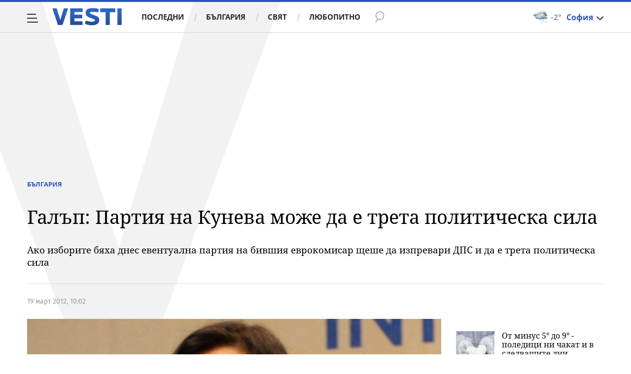

--- FILE ---
content_type: application/javascript; charset=utf-8
request_url: https://fundingchoicesmessages.google.com/f/AGSKWxVAxEimC1v2E9AxoLdFfGVuFW8D-E3qIReVjbg_bZ-99hl2vZ3S_HA_CSuE3CpiXOwBz2mHFiMctKQthz99kKiQQh4TVQpcJKLIHgz6VX_rVHNRohwxip_8MYQ15bGOd85C3HiKFZgGdzUhakxlLuwuYMCwpcydIx6nT6Trs0ZZePfdzh1vfP8wcSsf/_/js.ng/cat=/ads/?id=/adshow-_ads?/getads.
body_size: -1288
content:
window['d00e333b-abdf-40ae-b806-a5f488908acd'] = true;

--- FILE ---
content_type: text/javascript; charset=UTF-8
request_url: https://securepubads.g.doubleclick.net/tag/js/gpt.js
body_size: 33918
content:
(function(sttc){var window=this;if(window.googletag&&googletag.evalScripts){googletag.evalScripts();}if(window.googletag&&googletag._loaded_)return;var q,aa=typeof Object.create=="function"?Object.create:function(a){var b=function(){};b.prototype=a;return new b},ba=typeof Object.defineProperties=="function"?Object.defineProperty:function(a,b,c){if(a==Array.prototype||a==Object.prototype)return a;a[b]=c.value;return a},ca=function(a){a=["object"==typeof globalThis&&globalThis,a,"object"==typeof window&&window,"object"==typeof self&&self,"object"==typeof global&&global];for(var b=0;b<a.length;++b){var c=a[b];if(c&&c.Math==Math)return c}throw Error("Cannot find global object");},da=ca(this),ea=typeof Symbol==="function"&&typeof Symbol("x")==="symbol",u={},fa={},v=function(a,b,c){if(!c||a!=null){c=fa[b];if(c==null)return a[b];c=a[c];return c!==void 0?c:a[b]}},w=function(a,b,c){if(b)a:{var d=a.split(".");a=d.length===1;var e=d[0],f;!a&&e in u?f=u:f=da;for(e=0;e<d.length-1;e++){var g=d[e];if(!(g in f))break a;f=f[g]}d=d[d.length-1];c=ea&&c==="es6"?f[d]:null;b=b(c);b!=null&&(a?ba(u,d,{configurable:!0,writable:!0,value:b}):b!==c&&(fa[d]===void 0&&(a=Math.random()*1E9>>>0,fa[d]=ea?da.Symbol(d):"$jscp$"+a+"$"+d),ba(f,fa[d],{configurable:!0,writable:!0,value:b})))}},ha;if(ea&&typeof Object.setPrototypeOf=="function")ha=Object.setPrototypeOf;else{var ia;a:{var ja={a:!0},ka={};try{ka.__proto__=ja;ia=ka.a;break a}catch(a){}ia=!1}ha=ia?function(a,b){a.__proto__=b;if(a.__proto__!==b)throw new TypeError(a+" is not extensible");return a}:null}var la=ha,x=function(a,b){a.prototype=aa(b.prototype);a.prototype.constructor=a;if(la)la(a,b);else for(var c in b)if(c!="prototype")if(Object.defineProperties){var d=Object.getOwnPropertyDescriptor(b,c);d&&Object.defineProperty(a,c,d)}else a[c]=b[c];a.Lb=b.prototype},ma=function(a){var b=0;return function(){return b<a.length?{done:!1,value:a[b++]}:{done:!0}}},y=function(a){var b=typeof u.Symbol!="undefined"&&v(u.Symbol,"iterator")&&a[v(u.Symbol,"iterator")];if(b)return b.call(a);if(typeof a.length=="number")return{next:ma(a)};throw Error(String(a)+" is not an iterable or ArrayLike");},A=function(a){if(!(a instanceof Array)){a=y(a);for(var b,c=[];!(b=a.next()).done;)c.push(b.value);a=c}return a},oa=function(a){return na(a,a)},na=function(a,b){a.raw=b;Object.freeze&&(Object.freeze(a),Object.freeze(b));return a},C=function(a,b){return Object.prototype.hasOwnProperty.call(a,b)},pa=ea&&typeof v(Object,"assign")=="function"?v(Object,"assign"):function(a,b){if(a==null)throw new TypeError("No nullish arg");a=Object(a);for(var c=1;c<arguments.length;c++){var d=arguments[c];if(d)for(var e in d)C(d,e)&&(a[e]=d[e])}return a};w("Object.assign",function(a){return a||pa},"es6");var qa=function(){for(var a=Number(this),b=[],c=a;c<arguments.length;c++)b[c-a]=arguments[c];return b};w("globalThis",function(a){return a||da},"es_2020");w("Symbol",function(a){if(a)return a;var b=function(f,g){this.g=f;ba(this,"description",{configurable:!0,writable:!0,value:g})};b.prototype.toString=function(){return this.g};var c="jscomp_symbol_"+(Math.random()*1E9>>>0)+"_",d=0,e=function(f){if(this instanceof e)throw new TypeError("Symbol is not a constructor");return new b(c+(f||"")+"_"+d++,f)};return e},"es6");w("Symbol.iterator",function(a){if(a)return a;a=(0,u.Symbol)("Symbol.iterator");ba(Array.prototype,a,{configurable:!0,writable:!0,value:function(){return sa(ma(this))}});return a},"es6");var sa=function(a){a={next:a};a[v(u.Symbol,"iterator")]=function(){return this};return a};w("Array.prototype.find",function(a){return a?a:function(b,c){a:{var d=this;d instanceof String&&(d=String(d));for(var e=d.length,f=0;f<e;f++){var g=d[f];if(b.call(c,g,f,d)){b=g;break a}}b=void 0}return b}},"es6");w("WeakMap",function(a){function b(){}function c(g){var h=typeof g;return h==="object"&&g!==null||h==="function"}if(function(){if(!a||!Object.seal)return!1;try{var g=Object.seal({}),h=Object.seal({}),k=new a([[g,2],[h,3]]);if(k.get(g)!=2||k.get(h)!=3)return!1;k.delete(g);k.set(h,4);return!k.has(g)&&k.get(h)==4}catch(m){return!1}}())return a;var d="$jscomp_hidden_"+Math.random(),e=0,f=function(g){this.g=(e+=Math.random()+1).toString();if(g){g=y(g);for(var h;!(h=g.next()).done;)h=h.value,this.set(h[0],h[1])}};f.prototype.set=function(g,h){if(!c(g))throw Error("Invalid WeakMap key");if(!C(g,d)){var k=new b;ba(g,d,{value:k})}if(!C(g,d))throw Error("WeakMap key fail: "+g);g[d][this.g]=h;return this};f.prototype.get=function(g){return c(g)&&C(g,d)?g[d][this.g]:void 0};f.prototype.has=function(g){return c(g)&&C(g,d)&&C(g[d],this.g)};f.prototype.delete=function(g){return c(g)&&C(g,d)&&C(g[d],this.g)?delete g[d][this.g]:!1};return f},"es6");w("Map",function(a){if(function(){if(!a||typeof a!="function"||!v(a.prototype,"entries")||typeof Object.seal!="function")return!1;try{var h=Object.seal({x:4}),k=new a(y([[h,"s"]]));if(k.get(h)!="s"||k.size!=1||k.get({x:4})||k.set({x:4},"t")!=k||k.size!=2)return!1;var m=v(k,"entries").call(k),n=m.next();if(n.done||n.value[0]!=h||n.value[1]!="s")return!1;n=m.next();return n.done||n.value[0].x!=4||n.value[1]!="t"||!m.next().done?!1:!0}catch(l){return!1}}())return a;var b=new u.WeakMap,c=function(h){this[0]={};this[1]=f();this.size=0;if(h){h=y(h);for(var k;!(k=h.next()).done;)k=k.value,this.set(k[0],k[1])}};c.prototype.set=function(h,k){h=h===0?0:h;var m=d(this,h);m.list||(m.list=this[0][m.id]=[]);m.entry?m.entry.value=k:(m.entry={next:this[1],H:this[1].H,head:this[1],key:h,value:k},m.list.push(m.entry),this[1].H.next=m.entry,this[1].H=m.entry,this.size++);return this};c.prototype.delete=function(h){h=d(this,h);return h.entry&&h.list?(h.list.splice(h.index,1),h.list.length||delete this[0][h.id],h.entry.H.next=h.entry.next,h.entry.next.H=h.entry.H,h.entry.head=null,this.size--,!0):!1};c.prototype.clear=function(){this[0]={};this[1]=this[1].H=f();this.size=0};c.prototype.has=function(h){return!!d(this,h).entry};c.prototype.get=function(h){return(h=d(this,h).entry)&&h.value};c.prototype.entries=function(){return e(this,function(h){return[h.key,h.value]})};c.prototype.keys=function(){return e(this,function(h){return h.key})};c.prototype.values=function(){return e(this,function(h){return h.value})};c.prototype.forEach=function(h,k){for(var m=v(this,"entries").call(this),n;!(n=m.next()).done;)n=n.value,h.call(k,n[1],n[0],this)};c.prototype[v(u.Symbol,"iterator")]=v(c.prototype,"entries");var d=function(h,k){var m=k&&typeof k;m=="object"||m=="function"?b.has(k)?m=b.get(k):(m=""+ ++g,b.set(k,m)):m="p_"+k;var n=h[0][m];if(n&&C(h[0],m))for(h=0;h<n.length;h++){var l=n[h];if(k!==k&&l.key!==l.key||k===l.key)return{id:m,list:n,index:h,entry:l}}return{id:m,list:n,index:-1,entry:void 0}},e=function(h,k){var m=h[1];return sa(function(){if(m){for(;m.head!=h[1];)m=m.H;for(;m.next!=m.head;)return m=m.next,{done:!1,value:k(m)};m=null}return{done:!0,value:void 0}})},f=function(){var h={};return h.H=h.next=h.head=h},g=0;return c},"es6");w("Set",function(a){if(function(){if(!a||typeof a!="function"||!v(a.prototype,"entries")||typeof Object.seal!="function")return!1;try{var c=Object.seal({x:4}),d=new a(y([c]));if(!d.has(c)||d.size!=1||d.add(c)!=d||d.size!=1||d.add({x:4})!=d||d.size!=2)return!1;var e=v(d,"entries").call(d),f=e.next();if(f.done||f.value[0]!=c||f.value[1]!=c)return!1;f=e.next();return f.done||f.value[0]==c||f.value[0].x!=4||f.value[1]!=f.value[0]?!1:e.next().done}catch(g){return!1}}())return a;var b=function(c){this.g=new u.Map;if(c){c=y(c);for(var d;!(d=c.next()).done;)this.add(d.value)}this.size=this.g.size};b.prototype.add=function(c){c=c===0?0:c;this.g.set(c,c);this.size=this.g.size;return this};b.prototype.delete=function(c){c=this.g.delete(c);this.size=this.g.size;return c};b.prototype.clear=function(){this.g.clear();this.size=0};b.prototype.has=function(c){return this.g.has(c)};b.prototype.entries=function(){return v(this.g,"entries").call(this.g)};b.prototype.values=function(){return v(this.g,"values").call(this.g)};b.prototype.keys=v(b.prototype,"values");b.prototype[v(u.Symbol,"iterator")]=v(b.prototype,"values");b.prototype.forEach=function(c,d){var e=this;this.g.forEach(function(f){return c.call(d,f,f,e)})};return b},"es6");w("Object.values",function(a){return a?a:function(b){var c=[],d;for(d in b)C(b,d)&&c.push(b[d]);return c}},"es8");w("Object.is",function(a){return a?a:function(b,c){return b===c?b!==0||1/b===1/c:b!==b&&c!==c}},"es6");w("Array.prototype.includes",function(a){return a?a:function(b,c){var d=this;d instanceof String&&(d=String(d));var e=d.length;c=c||0;for(c<0&&(c=Math.max(c+e,0));c<e;c++){var f=d[c];if(f===b||v(Object,"is").call(Object,f,b))return!0}return!1}},"es7");var ta=function(a,b,c){if(a==null)throw new TypeError("The 'this' value for String.prototype."+c+" must not be null or undefined");if(b instanceof RegExp)throw new TypeError("First argument to String.prototype."+c+" must not be a regular expression");return a+""};w("String.prototype.includes",function(a){return a?a:function(b,c){return ta(this,b,"includes").indexOf(b,c||0)!==-1}},"es6");w("Array.from",function(a){return a?a:function(b,c,d){c=c!=null?c:function(h){return h};var e=[],f=typeof u.Symbol!="undefined"&&v(u.Symbol,"iterator")&&b[v(u.Symbol,"iterator")];if(typeof f=="function"){b=f.call(b);for(var g=0;!(f=b.next()).done;)e.push(c.call(d,f.value,g++))}else for(f=b.length,g=0;g<f;g++)e.push(c.call(d,b[g],g));return e}},"es6");w("Object.entries",function(a){return a?a:function(b){var c=[],d;for(d in b)C(b,d)&&c.push([d,b[d]]);return c}},"es8");w("Number.isFinite",function(a){return a?a:function(b){return typeof b!=="number"?!1:!isNaN(b)&&b!==Infinity&&b!==-Infinity}},"es6");w("Number.MAX_SAFE_INTEGER",function(){return 9007199254740991},"es6");w("Number.MIN_SAFE_INTEGER",function(){return-9007199254740991},"es6");w("Number.isInteger",function(a){return a?a:function(b){return v(Number,"isFinite").call(Number,b)?b===Math.floor(b):!1}},"es6");w("Number.isSafeInteger",function(a){return a?a:function(b){return v(Number,"isInteger").call(Number,b)&&Math.abs(b)<=v(Number,"MAX_SAFE_INTEGER")}},"es6");w("String.prototype.startsWith",function(a){return a?a:function(b,c){var d=ta(this,b,"startsWith"),e=d.length,f=b.length;c=Math.max(0,Math.min(c|0,d.length));for(var g=0;g<f&&c<e;)if(d[c++]!=b[g++])return!1;return g>=f}},"es6");var ua=function(a,b){a instanceof String&&(a+="");var c=0,d=!1,e={next:function(){if(!d&&c<a.length){var f=c++;return{value:b(f,a[f]),done:!1}}d=!0;return{done:!0,value:void 0}}};e[v(u.Symbol,"iterator")]=function(){return e};return e};w("Array.prototype.entries",function(a){return a?a:function(){return ua(this,function(b,c){return[b,c]})}},"es6");w("Math.trunc",function(a){return a?a:function(b){b=Number(b);if(isNaN(b)||b===Infinity||b===-Infinity||b===0)return b;var c=Math.floor(Math.abs(b));return b<0?-c:c}},"es6");w("Number.isNaN",function(a){return a?a:function(b){return typeof b==="number"&&isNaN(b)}},"es6");w("Array.prototype.keys",function(a){return a?a:function(){return ua(this,function(b){return b})}},"es6");w("Array.prototype.values",function(a){return a?a:function(){return ua(this,function(b,c){return c})}},"es8");w("String.prototype.repeat",function(a){return a?a:function(b){var c=ta(this,null,"repeat");if(b<0||b>1342177279)throw new RangeError("Invalid count value");b|=0;for(var d="";b;)if(b&1&&(d+=c),b>>>=1)c+=c;return d}},"es6");w("String.prototype.padStart",function(a){return a?a:function(b,c){var d=ta(this,null,"padStart");b-=d.length;c=c!==void 0?String(c):" ";return(b>0&&c?v(c,"repeat").call(c,Math.ceil(b/c.length)).substring(0,b):"")+d}},"es8");/* 
 
 Copyright The Closure Library Authors. 
 SPDX-License-Identifier: Apache-2.0 
*/ 
var D=this||self,wa=function(a,b){var c=va("CLOSURE_FLAGS");a=c&&c[a];return a!=null?a:b},va=function(a){a=a.split(".");for(var b=D,c=0;c<a.length;c++)if(b=b[a[c]],b==null)return null;return b},xa=function(a){var b=typeof a;return b!="object"?b:a?Array.isArray(a)?"array":b:"null"},ya=function(a,b,c){a=a.split(".");c=c||D;for(var d;a.length&&(d=a.shift());)a.length||b===void 0?c[d]&&c[d]!==Object.prototype[d]?c=c[d]:c=c[d]={}:c[d]=b};function za(a){D.setTimeout(function(){throw a;},0)};var Aa=function(a){return/^[\s\xa0]*([\s\S]*?)[\s\xa0]*$/.exec(a)[1]};function Ba(a,b){var c=0;a=Aa(String(a)).split(".");b=Aa(String(b)).split(".");for(var d=Math.max(a.length,b.length),e=0;c==0&&e<d;e++){var f=a[e]||"",g=b[e]||"";do{f=/(\d*)(\D*)(.*)/.exec(f)||["","","",""];g=/(\d*)(\D*)(.*)/.exec(g)||["","","",""];if(f[0].length==0&&g[0].length==0)break;c=Ca(f[1].length==0?0:parseInt(f[1],10),g[1].length==0?0:parseInt(g[1],10))||Ca(f[2].length==0,g[2].length==0)||Ca(f[2],g[2]);f=f[3];g=g[3]}while(c==0)}return c}function Ca(a,b){return a<b?-1:a>b?1:0};var Da=wa(610401301,!1),Ea=wa(748402147,!0),Fa=wa(824656860,wa(1,!0));var Ga,Ha=D.navigator;Ga=Ha?Ha.userAgentData||null:null;function Ia(a){if(!Da||!Ga)return!1;for(var b=0;b<Ga.brands.length;b++){var c=Ga.brands[b].brand;if(c&&c.indexOf(a)!=-1)return!0}return!1}function E(a){var b;a:{if(b=D.navigator)if(b=b.userAgent)break a;b=""}return b.indexOf(a)!=-1};function Ja(){return Da?!!Ga&&Ga.brands.length>0:!1}function Ka(){return Ja()?!1:E("Opera")}function La(){return E("Firefox")||E("FxiOS")}function Ma(){return E("Safari")&&!(Na()||(Ja()?0:E("Coast"))||Ka()||(Ja()?0:E("Edge"))||(Ja()?Ia("Microsoft Edge"):E("Edg/"))||(Ja()?Ia("Opera"):E("OPR"))||La()||E("Silk")||E("Android"))}function Na(){return Ja()?Ia("Chromium"):(E("Chrome")||E("CriOS"))&&!(Ja()?0:E("Edge"))||E("Silk")};var Oa=function(a,b){return Array.prototype.map.call(a,b,void 0)};function Pa(a,b){a:{for(var c=typeof a==="string"?a.split(""):a,d=a.length-1;d>=0;d--)if(d in c&&b.call(void 0,c[d],d,a)){b=d;break a}b=-1}return b<0?null:typeof a==="string"?a.charAt(b):a[b]};var Qa=function(a){Qa[" "](a);return a};Qa[" "]=function(){};var Ra=null;function Sa(a){var b=[];Ta(a,function(c){b.push(c)});return b}function Ta(a,b){function c(k){for(;d<a.length;){var m=a.charAt(d++),n=Ra[m];if(n!=null)return n;if(!/^[\s\xa0]*$/.test(m))throw Error("Unknown base64 encoding at char: "+m);}return k}Ua();for(var d=0;;){var e=c(-1),f=c(0),g=c(64),h=c(64);if(h===64&&e===-1)break;b(e<<2|f>>4);g!=64&&(b(f<<4&240|g>>2),h!=64&&b(g<<6&192|h))}}function Ua(){if(!Ra){Ra={};for(var a="ABCDEFGHIJKLMNOPQRSTUVWXYZabcdefghijklmnopqrstuvwxyz0123456789".split(""),b=["+/=","+/","-_=","-_.","-_"],c=0;c<5;c++)for(var d=a.concat(b[c].split("")),e=0;e<d.length;e++){var f=d[e];Ra[f]===void 0&&(Ra[f]=e)}}};function Va(a,b){a.__closure__error__context__984382||(a.__closure__error__context__984382={});a.__closure__error__context__984382.severity=b};var Wa=void 0,Xa;function Ya(a){if(Xa)throw Error("");Xa=function(b){D.setTimeout(function(){a(b)},0)}}function Za(a){if(Xa)try{Xa(a)}catch(b){throw b.cause=a,b;}}function $a(a){a=Error(a);Va(a,"warning");Za(a);return a};function ab(){return typeof BigInt==="function"};var db=typeof u.Symbol==="function"&&typeof(0,u.Symbol)()==="symbol";function eb(a,b,c){return typeof u.Symbol==="function"&&typeof(0,u.Symbol)()==="symbol"?(c===void 0?0:c)&&u.Symbol.for&&a?u.Symbol.for(a):a!=null?(0,u.Symbol)(a):(0,u.Symbol)():b}var fb=eb("jas",void 0,!0),gb=eb(void 0,"0di"),hb=eb(void 0,"1oa"),ib=eb(void 0,"0actk"),jb=eb("m_m","Kb",!0);var kb={eb:{value:0,configurable:!0,writable:!0,enumerable:!1}},lb=Object.defineProperties,F=db?fb:"eb",mb,nb=[];G(nb,7);mb=Object.freeze(nb);function ob(a,b){db||F in a||lb(a,kb);a[F]|=b}function G(a,b){db||F in a||lb(a,kb);a[F]=b}function pb(a){if(4&a)return 512&a?512:1024&a?1024:0}function qb(a){ob(a,32);return a};var rb={};function H(a,b){return b===void 0?a.g!==sb&&!!(2&(a.i[F]|0)):!!(2&b)&&a.g!==sb}var sb={};function tb(a,b){if(typeof b!=="number"||b<0||b>=a.length)throw Error();}var ub=Object.freeze({}),vb=Object.freeze({});function wb(a){var b=xb;if(!a)throw Error((typeof b==="function"?b():b)||String(a));}function yb(a){a.Jb=!0;return a}var xb=void 0;var zb=yb(function(a){return typeof a==="number"}),Ab=yb(function(a){return typeof a==="string"}),Bb=yb(function(a){return typeof a==="boolean"});var Cb=typeof D.BigInt==="function"&&typeof D.BigInt(0)==="bigint";function Db(a){var b=a;if(Ab(b)){if(!/^\s*(?:-?[1-9]\d*|0)?\s*$/.test(b))throw Error(String(b));}else if(zb(b)&&!v(Number,"isSafeInteger").call(Number,b))throw Error(String(b));return Cb?BigInt(a):a=Bb(a)?a?"1":"0":Ab(a)?a.trim()||"0":String(a)}var Jb=yb(function(a){return Cb?a>=Eb&&a<=Fb:a[0]==="-"?Gb(a,Hb):Gb(a,Ib)}),Hb=v(Number,"MIN_SAFE_INTEGER").toString(),Eb=Cb?BigInt(v(Number,"MIN_SAFE_INTEGER")):void 0,Ib=v(Number,"MAX_SAFE_INTEGER").toString(),Fb=Cb?BigInt(v(Number,"MAX_SAFE_INTEGER")):void 0;function Gb(a,b){if(a.length>b.length)return!1;if(a.length<b.length||a===b)return!0;for(var c=0;c<a.length;c++){var d=a[c],e=b[c];if(d>e)return!1;if(d<e)return!0}};var I=0,J=0;function Kb(a){var b=a>>>0;I=b;J=(a-b)/4294967296>>>0}function Lb(a){if(a<0){Kb(-a);var b=y(Mb(I,J));a=b.next().value;b=b.next().value;I=a>>>0;J=b>>>0}else Kb(a)}function Nb(a,b){b>>>=0;a>>>=0;if(b<=2097151)var c=""+(4294967296*b+a);else ab()?c=""+(BigInt(b)<<BigInt(32)|BigInt(a)):(c=(a>>>24|b<<8)&16777215,b=b>>16&65535,a=(a&16777215)+c*6777216+b*6710656,c+=b*8147497,b*=2,a>=1E7&&(c+=a/1E7>>>0,a%=1E7),c>=1E7&&(b+=c/1E7>>>0,c%=1E7),c=b+Ob(c)+Ob(a));return c}function Ob(a){a=String(a);return"0000000".slice(a.length)+a}function Pb(){var a=I,b=J;b&2147483648?ab()?a=""+(BigInt(b|0)<<BigInt(32)|BigInt(a>>>0)):(b=y(Mb(a,b)),a=b.next().value,b=b.next().value,a="-"+Nb(a,b)):a=Nb(a,b);return a}function Mb(a,b){b=~b;a?a=~a+1:b+=1;return[a,b]};function Qb(a){return Array.prototype.slice.call(a)};function Rb(a,b){throw Error(b===void 0?"unexpected value "+a+"!":b);};var Sb=typeof BigInt==="function"?BigInt.asIntN:void 0,Tb=v(Number,"isSafeInteger"),Ub=v(Number,"isFinite"),Vb=v(Math,"trunc");function Wb(a){if(a==null||typeof a==="number")return a;if(a==="NaN"||a==="Infinity"||a==="-Infinity")return Number(a)}function Xb(a){if(typeof a!=="boolean")throw Error("Expected boolean but got "+xa(a)+": "+a);return a}var Yb=/^-?([1-9][0-9]*|0)(\.[0-9]+)?$/;function Zb(a){switch(typeof a){case "bigint":return!0;case "number":return Ub(a);case "string":return Yb.test(a);default:return!1}}function $b(a){if(!Ub(a))throw $a("enum");return a|0}function ac(a){return a==null?a:Ub(a)?a|0:void 0}function bc(a){if(typeof a!=="number")throw $a("int32");if(!Ub(a))throw $a("int32");return a|0}function cc(a){if(a==null)return a;if(typeof a==="string"&&a)a=+a;else if(typeof a!=="number")return;return Ub(a)?a|0:void 0}function dc(a){if(a==null)return a;if(typeof a==="string"&&a)a=+a;else if(typeof a!=="number")return;return Ub(a)?a>>>0:void 0}function ec(a){var b=void 0;b!=null||(b=Fa?1024:0);if(!Zb(a))throw $a("int64");var c=typeof a;switch(b){case 512:switch(c){case "string":return fc(a);case "bigint":return String(Sb(64,a));default:return hc(a)}case 1024:switch(c){case "string":return ic(a);case "bigint":return Db(Sb(64,a));default:return jc(a)}case 0:switch(c){case "string":return fc(a);case "bigint":return Db(Sb(64,a));default:return kc(a)}default:return Rb(b,"Unknown format requested type for int64")}}function lc(a){var b=a.length;if(a[0]==="-"?b<20||b===20&&a<="-9223372036854775808":b<19||b===19&&a<="9223372036854775807")return a;if(a.length<16)Lb(Number(a));else if(ab())a=BigInt(a),I=Number(a&BigInt(4294967295))>>>0,J=Number(a>>BigInt(32)&BigInt(4294967295));else{b=+(a[0]==="-");J=I=0;for(var c=a.length,d=b,e=(c-b)%6+b;e<=c;d=e,e+=6)d=Number(a.slice(d,e)),J*=1E6,I=I*1E6+d,I>=4294967296&&(J+=v(Math,"trunc").call(Math,I/4294967296),J>>>=0,I>>>=0);b&&(b=y(Mb(I,J)),a=b.next().value,b=b.next().value,I=a,J=b)}return Pb()}function kc(a){a=Vb(a);if(!Tb(a)){Lb(a);var b=I,c=J;if(a=c&2147483648)b=~b+1>>>0,c=~c>>>0,b==0&&(c=c+1>>>0);var d=c*4294967296+(b>>>0);b=v(Number,"isSafeInteger").call(Number,d)?d:Nb(b,c);a=typeof b==="number"?a?-b:b:a?"-"+b:b}return a}function hc(a){a=Vb(a);Tb(a)?a=String(a):(Lb(a),a=Pb());return a}function fc(a){var b=Vb(Number(a));if(Tb(b))return String(b);b=a.indexOf(".");b!==-1&&(a=a.substring(0,b));return lc(a)}function ic(a){var b=Vb(Number(a));if(Tb(b))return Db(b);b=a.indexOf(".");b!==-1&&(a=a.substring(0,b));return ab()?Db(Sb(64,BigInt(a))):Db(lc(a))}function jc(a){return Tb(a)?Db(kc(a)):Db(hc(a))}function mc(a,b){b=b===void 0?!1:b;var c=typeof a;if(a==null)return a;if(c==="bigint")return String(Sb(64,a));if(Zb(a))return c==="string"?fc(a):b?hc(a):kc(a)}function nc(a){var b=typeof a;if(a==null)return a;if(b==="bigint")return Db(Sb(64,a));if(Zb(a))return b==="string"?ic(a):jc(a)}function oc(a){if(typeof a!=="string")throw Error();return a}function pc(a){if(a!=null&&typeof a!=="string")throw Error();return a}function qc(a){return a==null||typeof a==="string"?a:void 0}function rc(a,b,c,d){if(a!=null&&a[jb]===rb)return a;if(!Array.isArray(a))return c?d&2?b[gb]||(b[gb]=sc(b)):new b:void 0;c=a[F]|0;d=c|d&32|d&2;d!==c&&G(a,d);return new b(a)}function sc(a){a=new a;ob(a.i,34);return a};function tc(a){return a};function uc(a,b,c,d){var e=d!==void 0;d=!!d;var f=[],g=a.length,h=4294967295,k=!1,m=!!(b&64),n=m?b&128?0:-1:void 0;if(!(b&1)){var l=g&&a[g-1];l!=null&&typeof l==="object"&&l.constructor===Object?(g--,h=g):l=void 0;if(m&&!(b&128)&&!e){k=!0;var p;h=((p=vc)!=null?p:tc)(h-n,n,a,l,void 0)+n}}b=void 0;for(e=0;e<g;e++)if(p=a[e],p!=null&&(p=c(p,d))!=null)if(m&&e>=h){var r=e-n,t=void 0;((t=b)!=null?t:b={})[r]=p}else f[e]=p;if(l)for(var z in l)Object.prototype.hasOwnProperty.call(l,z)&&(a=l[z],a!=null&&(a=c(a,d))!=null&&(g=+z,e=void 0,m&&!v(Number,"isNaN").call(Number,g)&&(e=g+n)<h?f[e]=a:(g=void 0,((g=b)!=null?g:b={})[z]=a)));b&&(k?f.push(b):f[h]=b);return f}function wc(a){switch(typeof a){case "number":return v(Number,"isFinite").call(Number,a)?a:""+a;case "bigint":return Jb(a)?Number(a):""+a;case "boolean":return a?1:0;case "object":if(Array.isArray(a)){var b=a[F]|0;return a.length===0&&b&1?void 0:uc(a,b,wc)}if(a!=null&&a[jb]===rb)return K(a);return}return a}var xc=typeof structuredClone!="undefined"?structuredClone:function(a){return uc(a,0,wc)},vc;function K(a){a=a.i;return uc(a,a[F]|0,wc)};function L(a,b,c){return yc(a,b,c,2048)}function yc(a,b,c,d){d=d===void 0?0:d;if(a==null){var e=32;c?(a=[c],e|=128):a=[];b&&(e=e&-16760833|(b&1023)<<14)}else{if(!Array.isArray(a))throw Error("narr");e=a[F]|0;if(Ea&&1&e)throw Error("rfarr");2048&e&&!(2&e)&&zc();if(e&256)throw Error("farr");if(e&64)return(e|d)!==e&&G(a,e|d),a;if(c&&(e|=128,c!==a[0]))throw Error("mid");a:{c=a;e|=64;var f=c.length;if(f){var g=f-1,h=c[g];if(h!=null&&typeof h==="object"&&h.constructor===Object){b=e&128?0:-1;g-=b;if(g>=1024)throw Error("pvtlmt");for(var k in h)Object.prototype.hasOwnProperty.call(h,k)&&(f=+k,f<g&&(c[f+b]=h[k],delete h[k]));e=e&-16760833|(g&1023)<<14;break a}}if(b){k=Math.max(b,f-(e&128?0:-1));if(k>1024)throw Error("spvt");e=e&-16760833|(k&1023)<<14}}}G(a,e|64|d);return a}function zc(){if(Ea)throw Error("carr");if(ib!=null){var a;var b=(a=Wa)!=null?a:Wa={};a=b[ib]||0;a>=5||(b[ib]=a+1,b=Error(),Va(b,"incident"),Xa?Za(b):za(b))}};function Ac(a,b){if(typeof a!=="object")return a;if(Array.isArray(a)){var c=a[F]|0;a.length===0&&c&1?a=void 0:c&2||(!b||4096&c||16&c?a=Bc(a,c,!1,b&&!(c&16)):(ob(a,34),c&4&&Object.freeze(a)));return a}if(a!=null&&a[jb]===rb)return b=a.i,c=b[F]|0,H(a,c)?a:Cc(a,b,c)?Dc(a,b):Bc(b,c)}function Dc(a,b,c){a=new a.constructor(b);c&&(a.g=sb);a.j=sb;return a}function Bc(a,b,c,d){d!=null||(d=!!(34&b));a=uc(a,b,Ac,d);d=32;c&&(d|=2);b=b&16769217|d;G(a,b);return a}function Ec(a){var b=a.i,c=b[F]|0;return H(a,c)?Cc(a,b,c)?Dc(a,b,!0):new a.constructor(Bc(b,c,!1)):a}function Fc(a){var b=a.i,c=b[F]|0;return H(a,c)?a:Cc(a,b,c)?Dc(a,b):new a.constructor(Bc(b,c,!0))}function Gc(a){if(a.g!==sb)return!1;var b=a.i;b=Bc(b,b[F]|0);ob(b,2048);a.i=b;a.g=void 0;a.j=void 0;return!0}function Hc(a){if(!Gc(a)&&H(a,a.i[F]|0))throw Error();}function Ic(a,b){b===void 0&&(b=a[F]|0);b&32&&!(b&4096)&&G(a,b|4096)}function Cc(a,b,c){return c&2?!0:c&32&&!(c&4096)?(G(b,c|2),a.g=sb,!0):!1};var Jc=Db(0),M=function(a,b,c,d){a=Kc(a.i,b,c,d);if(a!==null)return a},Kc=function(a,b,c,d){if(b===-1)return null;var e=b+(c?0:-1),f=a.length-1;if(!(f<1+(c?0:-1))){if(e>=f){var g=a[f];if(g!=null&&typeof g==="object"&&g.constructor===Object){c=g[b];var h=!0}else if(e===f)c=g;else return}else c=a[e];if(d&&c!=null){d=d(c);if(d==null)return d;if(!v(Object,"is").call(Object,d,c))return h?g[b]=d:a[e]=d,d}return c}},O=function(a,b,c){Hc(a);var d=a.i;N(d,d[F]|0,b,c);return a};function N(a,b,c,d){var e=c+-1,f=a.length-1;if(f>=0&&e>=f){var g=a[f];if(g!=null&&typeof g==="object"&&g.constructor===Object)return g[c]=d,b}if(e<=f)return a[e]=d,b;if(d!==void 0){var h;f=((h=b)!=null?h:b=a[F]|0)>>14&1023||536870912;c>=f?d!=null&&(e={},a[f+-1]=(e[c]=d,e)):a[e]=d}return b}var Mc=function(a,b,c){a=a.i;return Lc(a,a[F]|0,b,c)!==void 0},P=function(a){return a===ub?2:4};function Nc(a,b,c,d,e){var f=a.i,g=f[F]|0;d=H(a,g)?1:d;e=!!e||d===3;d===2&&Gc(a)&&(f=a.i,g=f[F]|0);a=Kc(f,b);a=Array.isArray(a)?a:mb;var h=a===mb?7:a[F]|0,k=Oc(h,g);var m=4&k?!1:!0;if(m){4&k&&(a=Qb(a),h=0,k=Pc(k,g),g=N(f,g,b,a));for(var n=0,l=0;n<a.length;n++){var p=c(a[n]);p!=null&&(a[l++]=p)}l<n&&(a.length=l);c=(k|4)&-513;k=c&=-1025;k&=-4097}k!==h&&(G(a,k),2&k&&Object.freeze(a));return a=Qc(a,k,f,g,b,d,m,e)}function Qc(a,b,c,d,e,f,g,h){var k=b;f===1||(f!==4?0:2&b||!(16&b)&&32&d)?Rc(b)||(b|=!a.length||g&&!(4096&b)||32&d&&!(4096&b||16&b)?2:256,b!==k&&G(a,b),Object.freeze(a)):(f===2&&Rc(b)&&(a=Qb(a),k=0,b=Pc(b,d),d=N(c,d,e,a)),Rc(b)||(h||(b|=16),b!==k&&G(a,b)));2&b||!(4096&b||16&b)||Ic(c,d);return a}function Oc(a,b){2&b&&(a|=2);return a|1}function Rc(a){return!!(2&a)&&!!(4&a)||!!(256&a)}function Sc(a,b,c,d){Hc(a);var e=a.i,f=e[F]|0;if(c==null)return N(e,f,b),a;var g=c===mb?7:c[F]|0,h=g,k=Rc(g),m=k||Object.isFrozen(c);k||(g=0);m||(c=Qb(c),h=0,g=Pc(g,f),m=!1);g|=5;var n;k=(n=pb(g))!=null?n:Fa?1024:0;g|=k;for(n=0;n<c.length;n++){var l=c[n],p=d(l,k);v(Object,"is").call(Object,l,p)||(m&&(c=Qb(c),h=0,g=Pc(g,f),m=!1),c[n]=p)}g!==h&&(m&&(c=Qb(c),g=Pc(g,f)),G(c,g));N(e,f,b,c);return a}function Tc(a,b,c,d){Hc(a);var e=a.i;N(e,e[F]|0,b,(d==="0"?Number(c)===0:c===d)?void 0:c);return a}var Xc=function(a,b,c,d){Hc(a);var e=a.i,f=e[F]|0;if(d==null){var g=Uc(e);if(Vc(g,e,f,c)===b)g.set(c,0);else return a}else f=Wc(e,f,c,b);N(e,f,b,d);return a},Zc=function(a,b,c){return Yc(a,b)===c?c:-1},Yc=function(a,b){a=a.i;return Vc(Uc(a),a,void 0,b)};function Uc(a){if(db){var b;return(b=a[hb])!=null?b:a[hb]=new u.Map}if(hb in a)return a[hb];b=new u.Map;Object.defineProperty(a,hb,{value:b});return b}function Wc(a,b,c,d){var e=Uc(a),f=Vc(e,a,b,c);f!==d&&(f&&(b=N(a,b,f)),e.set(c,d));return b}function Vc(a,b,c,d){var e=a.get(d);if(e!=null)return e;for(var f=e=0;f<d.length;f++){var g=d[f];Kc(b,g)!=null&&(e!==0&&(c=N(b,c,e)),e=g)}a.set(d,e);return e}var $c=function(a,b,c){Hc(a);a=a.i;var d=a[F]|0,e=Kc(a,c),f=void 0===vb;b=rc(e,b,!f,d);if(!f||b)return b=Ec(b),e!==b&&(d=N(a,d,c,b),Ic(a,d)),b};function Lc(a,b,c,d){var e=!1;d=Kc(a,d,void 0,function(f){var g=rc(f,c,!1,b);e=g!==f&&g!=null;return g});if(d!=null)return e&&!H(d)&&Ic(a,b),d}var ad=function(a,b,c){a=a.i;return Lc(a,a[F]|0,b,c)||b[gb]||(b[gb]=sc(b))},Q=function(a,b,c){var d=a.i,e=d[F]|0;b=Lc(d,e,b,c);if(b==null)return b;e=d[F]|0;if(!H(a,e)){var f=Ec(b);f!==b&&(Gc(a)&&(d=a.i,e=d[F]|0),b=f,e=N(d,e,c,b),Ic(d,e))}return b};function bd(a,b,c,d,e,f,g,h){var k=H(a,c);f=k?1:f;g=!!g||f===3;k=h&&!k;(f===2||k)&&Gc(a)&&(b=a.i,c=b[F]|0);a=Kc(b,e);a=Array.isArray(a)?a:mb;var m=a===mb?7:a[F]|0,n=Oc(m,c);if(h=!(4&n)){var l=a,p=c,r=!!(2&n);r&&(p|=2);for(var t=!r,z=!0,B=0,ra=0;B<l.length;B++){var bb=rc(l[B],d,!1,p);if(bb instanceof d){if(!r){var cb=H(bb);t&&(t=!cb);z&&(z=cb)}l[ra++]=bb}}ra<B&&(l.length=ra);n|=4;n=z?n&-4097:n|4096;n=t?n|8:n&-9}n!==m&&(G(a,n),2&n&&Object.freeze(a));if(k&&!(8&n||!a.length&&(f===1||(f!==4?0:2&n||!(16&n)&&32&c)))){Rc(n)&&(a=Qb(a),n=Pc(n,c),c=N(b,c,e,a));d=a;k=n;for(m=0;m<d.length;m++)l=d[m],n=Ec(l),l!==n&&(d[m]=n);k|=8;n=k=d.length?k|4096:k&-4097;G(a,n)}return a=Qc(a,n,b,c,e,f,h,g)}var R=function(a,b,c,d){var e=a.i;return bd(a,e,e[F]|0,b,c,d,!1,!0)};function cd(a){a==null&&(a=void 0);return a}var dd=function(a,b,c){c=cd(c);O(a,b,c);c&&!H(c)&&Ic(a.i);return a},ed=function(a,b,c,d){d=cd(d);Xc(a,b,c,d);d&&!H(d)&&Ic(a.i);return a},fd=function(a,b,c){Hc(a);var d=a.i,e=d[F]|0;if(c==null)return N(d,e,b),a;for(var f=c===mb?7:c[F]|0,g=f,h=Rc(f),k=h||Object.isFrozen(c),m=!0,n=!0,l=0;l<c.length;l++){var p=c[l];h||(p=H(p),m&&(m=!p),n&&(n=p))}h||(f=m?13:5,f=n?f&-4097:f|4096);k&&f===g||(c=Qb(c),g=0,f=Pc(f,e));f!==g&&G(c,f);e=N(d,e,b,c);2&f||!(4096&f||16&f)||Ic(d,e);return a};function Pc(a,b){return a=(2&b?a|2:a&-3)&-273}function gd(a,b){Hc(a);a=Nc(a,4,qc,2,!0);var c,d=(c=pb(a===mb?7:a[F]|0))!=null?c:Fa?1024:0;if(Array.isArray(b)){c=b.length;for(var e=0;e<c;e++)a.push(oc(b[e],d))}else for(b=y(b),c=b.next();!c.done;c=b.next())a.push(oc(c.value,d))}var hd=function(a,b){var c=c===void 0?!1:c;a=M(a,b);a=a==null||typeof a==="boolean"?a:typeof a==="number"?!!a:void 0;return a!=null?a:c},id=function(a,b){var c=c===void 0?0:c;a=cc(M(a,b));return a!=null?a:c},jd=function(a,b){var c=c===void 0?0:c;a=dc(M(a,b));return a!=null?a:c},kd=function(a,b){var c=c===void 0?Jc:c;a=Fa?M(a,b,void 0,nc):nc(M(a,b));return a!=null?a:c},ld=function(a,b){var c=c===void 0?0:c;a=M(a,b,void 0,Wb);return a!=null?a:c},S=function(a,b){var c=c===void 0?"":c;var d;return(d=qc(M(a,b)))!=null?d:c},T=function(a,b){var c=c===void 0?0:c;a=ac(M(a,b));return a!=null?a:c},md=function(a,b,c){a=Nc(a,b,cc,3,!0);tb(a,c);return a[c]},nd=function(a,b,c){return T(a,Zc(a,c,b))},od=function(a,b,c){return Tc(a,b,c==null?c:bc(c),0)},pd=function(a,b,c){return Tc(a,b,c==null?c:ec(c),"0")},qd=function(a,b,c){return Xc(a,2,b,c==null?c:ec(c))},rd=function(a,b,c){return Tc(a,b,pc(c),"")},sd=function(a,b,c){return O(a,b,c==null?c:$b(c))},td=function(a,b,c){return Tc(a,b,c==null?c:$b(c),0)},ud=function(a,b,c,d){return Xc(a,b,c,d==null?d:$b(d))};var U=function(a,b,c){this.i=L(a,b,c)};U.prototype.toJSON=function(){return K(this)};var vd=function(a){return Fc(a)};U.prototype[jb]=rb;function wd(a,b){if(b==null)return new a;if(!Array.isArray(b))throw Error();if(Object.isFrozen(b)||Object.isSealed(b)||!Object.isExtensible(b))throw Error();return new a(qb(b))};function xd(a){return function(b){if(b==null||b=="")b=new a;else{b=JSON.parse(b);if(!Array.isArray(b))throw Error("dnarr");b=new a(qb(b))}return b}};var yd=function(a){this.i=L(a)};x(yd,U);var zd=function(a){return S(a,1)};var Ad=function(a){this.i=L(a)};x(Ad,U);function Bd(a){var b=b===void 0?!1:b;var c=c===void 0?D:c;for(var d=0;c&&d++<40;){var e;if(!(e=b))try{var f;if(f=!!c&&c.location.href!=null)b:{try{Qa(c.foo);f=!0;break b}catch(h){}f=!1}e=f}catch(h){e=!1}if(e&&a(c))break;a:{try{var g=c.parent;if(g&&g!=c){c=g;break a}}catch(h){}c=null}}}function Cd(a){var b=a;Bd(function(c){b=c;return!1});return b};var Dd=function(a){var b=!1,c;return function(){b||(c=a(),b=!0);return c}};function Ed(){return Da&&Ga?!Ga.mobile&&(E("iPad")||E("Android")||E("Silk")):E("iPad")||E("Android")&&!E("Mobile")||E("Silk")};/* 
 
 Copyright Google LLC 
 SPDX-License-Identifier: Apache-2.0 
*/ 
var Fd;function Gd(){Fd===void 0&&(Fd=null);return Fd};var Hd=function(a){this.g=a};Hd.prototype.toString=function(){return this.g+""};function Id(a){var b=Gd();a=b?b.createScriptURL(a):a;return new Hd(a)}function Jd(a){if(a instanceof Hd)return a.g;throw Error("");};var Kd=/^\s*(?!javascript:)(?:[\w+.-]+:|[^:/?#]*(?:[/?#]|$))/i;var Ld=function(a){this.g=a};Ld.prototype.toString=function(){return this.g+""};function Md(a){a=a===void 0?document:a;var b,c;a=(c=(b=a).querySelector)==null?void 0:c.call(b,"script[nonce]");return a==null?"":a.nonce||a.getAttribute("nonce")||""};function Nd(a,b){a.src=Jd(b);(b=Md(a.ownerDocument))&&a.setAttribute("nonce",b)};var Od="alternate author bookmark canonical cite help icon license modulepreload next prefetch dns-prefetch prerender preconnect preload prev search subresource".split(" ");function Pd(a,b){var c=a.write;if(b instanceof Ld)b=b.g;else throw Error("");c.call(a,b)};var Qd=Dd(function(){return(Da&&Ga?Ga.mobile:!Ed()&&(E("iPod")||E("iPhone")||E("Android")||E("IEMobile")))?2:Ed()?1:0});function Rd(a,b){if(a)for(var c in a)Object.prototype.hasOwnProperty.call(a,c)&&b(a[c],c,a)};function Sd(){if(!u.globalThis.crypto)return Math.random();try{var a=new Uint32Array(1);u.globalThis.crypto.getRandomValues(a);return a[0]/65536/65536}catch(b){return Math.random()}};var Td,Ud=64;function Vd(){try{return Td!=null||(Td=new Uint32Array(64)),Ud>=64&&(crypto.getRandomValues(Td),Ud=0),Td[Ud++]}catch(a){return Math.floor(Math.random()*4294967296)}};function Wd(a,b){if(!zb(a.goog_pvsid))try{var c=Vd()+(Vd()&2097151)*4294967296;Object.defineProperty(a,"goog_pvsid",{value:c,configurable:!1})}catch(d){b.G({methodName:784,I:d})}a=Number(a.goog_pvsid);(!a||a<=0)&&b.G({methodName:784,I:Error("Invalid correlator, "+a)});return a||-1};function Xd(a,b){a=Jd(a).toString();a='<script src="'+Yd(a)+'"';if(b==null?0:b.async)a+=" async";(b==null?void 0:b.attributionSrc)!==void 0&&(a+=' attributionsrc="'+Yd(b.attributionSrc)+'"');if(b==null?0:b.Va)a+=' custom-element="'+Yd(b.Va)+'"';if(b==null?0:b.defer)a+=" defer";if(b==null?0:b.id)a+=' id="'+Yd(b.id)+'"';if(b==null?0:b.nonce)a+=' nonce="'+Yd(b.nonce)+'"';if(b==null?0:b.type)a+=' type="'+Yd(b.type)+'"';if(b==null?0:b.Ha)a+=' crossorigin="'+Yd(b.Ha)+'"';b=a+">\x3c/script>";b=(a=Gd())?a.createHTML(b):b;return new Ld(b)}function Yd(a){return a.replace(/&/g,"&amp;").replace(/</g,"&lt;").replace(/>/g,"&gt;").replace(/"/g,"&quot;").replace(/'/g,"&apos;")};function Zd(a){var b=qa.apply(1,arguments);if(b.length===0)return Id(a[0]);for(var c=a[0],d=0;d<b.length;d++)c+=encodeURIComponent(b[d])+a[d+1];return Id(c)}function $d(a,b){a=Jd(a).toString();var c=a.split(/[?#]/),d=/[?]/.test(a)?"?"+c[1]:"";return ae(c[0],d,/[#]/.test(a)?"#"+(d?c[2]:c[1]):"",b)}function ae(a,b,c,d){function e(g,h){g!=null&&(Array.isArray(g)?g.forEach(function(k){return e(k,h)}):(b+=f+encodeURIComponent(h)+"="+encodeURIComponent(g),f="&"))}var f=b.length?"&":"?";d.constructor===Object&&(d=v(Object,"entries").call(Object,d));Array.isArray(d)?d.forEach(function(g){return e(g[1],g[0])}):d.forEach(e);return Id(a+b+c)};function be(a,b){if(a.length&&b.head){a=y(a);for(var c=a.next();!c.done;c=a.next())if((c=c.value)&&b.head){var d=ce("META");b.head.appendChild(d);d.httpEquiv="origin-trial";d.content=c}}}var de=function(a){return Wd(a,{G:function(){}})},ce=function(a,b){b=b===void 0?document:b;return b.createElement(String(a).toLowerCase())};function ee(a){var b=[],c=0,d;for(d in a)b[c++]=a[d];return b};var fe={Eb:0,Db:1,Ab:2,ub:3,Bb:4,wb:5,Cb:6,yb:7,zb:8,tb:9,xb:10,Fb:11};var ge={Hb:0,Ib:1,Gb:2};var he=function(a){this.i=L(a)};x(he,U);he.prototype.getVersion=function(){return id(this,2)};function ie(a){return Sa(a.length%4!==0?a+"A":a).map(function(b){return(q=b.toString(2),v(q,"padStart")).call(q,8,"0")}).join("")}function je(a){if(!/^[0-1]+$/.test(a))throw Error("Invalid input ["+a+"] not a bit string.");return parseInt(a,2)}function ke(a){if(!/^[0-1]+$/.test(a))throw Error("Invalid input ["+a+"] not a bit string.");for(var b=[1,2,3,5],c=0,d=0;d<a.length-1;d++)b.length<=d&&b.push(b[d-1]+b[d-2]),c+=parseInt(a[d],2)*b[d];return c};function le(a){var b=ie(a),c=je(b.slice(0,6));a=je(b.slice(6,12));var d=new he;c=od(d,1,c);a=od(c,2,a);b=b.slice(12);c=je(b.slice(0,12));d=[];for(var e=b.slice(12).replace(/0+$/,""),f=0;f<c;f++){if(e.length===0)throw Error("Found "+f+" of "+c+" sections ["+d+"] but reached end of input ["+b+"]");var g=je(e[0])===0;e=e.slice(1);var h=me(e,b),k=d.length===0?0:d[d.length-1];k=ke(h)+k;e=e.slice(h.length);if(g)d.push(k);else{g=me(e,b);h=ke(g);for(var m=0;m<=h;m++)d.push(k+m);e=e.slice(g.length)}}if(e.length>0)throw Error("Found "+c+" sections ["+d+"] but has remaining input ["+e+"], entire input ["+b+"]");return Sc(a,3,d,bc)}function me(a,b){var c=a.indexOf("11");if(c===-1)throw Error("Expected section bitstring but not found in ["+a+"] part of ["+b+"]");return a.slice(0,c+2)};var ne=ee(fe).map(function(a){return Number(a)}),oe=ee(ge).map(function(a){return Number(a)});var pe=function(a){this.i=L(a)};x(pe,U);var qe=function(){var a=new pe;return pd(a,1,0)},re=function(a){var b=Number;var c=c===void 0?"0":c;var d=Fa?mc(M(a,1,void 0,nc)):mc(M(a,1),!0);b=b(d!=null?d:c);a=id(a,2);return new Date(b*1E3+a/1E6)};var se=function(a){this.j=a;this.g=0;if(/[^01]/.test(this.j))throw Error("Input bitstring "+this.j+" is malformed!");},te=function(a){var b=function(){var c=V(a,6);if(c>25||c<0)throw Error("Invalid character code, expected in range [0,25], got: "+c);return String.fromCharCode(97+c)};return b()+b()},we=function(a){var b=V(a,16);if(!!V(a,1)===!0){a=ue(a);for(var c=y(a),d=c.next();!d.done;d=c.next())if(d=d.value,d>b)throw Error("ID "+d+" is past MaxVendorId "+b+"!");return a}return ve(a,b)},ue=function(a){for(var b=V(a,12),c=[];b--;){var d=!!V(a,1)===!0,e=V(a,16);if(d)for(d=V(a,16);e<=d;e++)c.push(e);else c.push(e)}c.sort(function(f,g){return f-g});return c},ve=function(a,b,c){for(var d=[],e=0;e<b;e++)if(V(a,1)){var f=e+1;if(c&&c.indexOf(f)===-1)throw Error("ID: "+f+" is outside of allowed values!");d.push(f)}return d},V=function(a,b){if(a.g+b>a.j.length)throw Error("Requested length "+b+" is past end of string.");var c=a.j.substring(a.g,a.g+b);a.g+=b;return parseInt(c,2)};se.prototype.skip=function(a){this.g+=a};function xe(a){try{var b=Sa(a.split(".")[0]).map(function(d){return(q=d.toString(2),v(q,"padStart")).call(q,8,"0")}).join(""),c=new se(b);a={tcString:a!=null?a:void 0,gdprApplies:!0};c.skip(78);a.cmpId=V(c,12);a.cmpVersion=V(c,12);c.skip(30);a.tcfPolicyVersion=V(c,6);a.isServiceSpecific=!!V(c,1);a.useNonStandardStacks=!!V(c,1);a.specialFeatureOptins=ye(ve(c,12,oe),oe);a.purpose={consents:ye(ve(c,24,ne),ne),legitimateInterests:ye(ve(c,24,ne),ne)};a.purposeOneTreatment=!!V(c,1);a.publisherCC=te(c);a.vendor={consents:ye(we(c),null),legitimateInterests:ye(we(c),null)};return a}catch(d){return null}}function ye(a,b){var c={};if(Array.isArray(b)&&b.length!==0){b=y(b);for(var d=b.next();!d.done;d=b.next())d=d.value,c[d]=a.indexOf(d)!==-1}else for(a=y(a),b=a.next();!b.done;b=a.next())c[b.value]=!0;delete c[0];return c};var ze=function(a){this.i=L(a)};x(ze,U);var Ae=function(a,b){var c=c===void 0?{}:c;this.error=a;this.meta=c;this.context=b.context;this.msg=b.message||"";this.id=b.id||"jserror"};function Be(a,b,c,d){d=d===void 0?!1:d;a.google_image_requests||(a.google_image_requests=[]);var e=ce("IMG",a.document);if(c){var f=function(){if(c){var g=a.google_image_requests,h=Array.prototype.indexOf.call(g,e,void 0);h>=0&&Array.prototype.splice.call(g,h,1)}typeof e.removeEventListener==="function"&&e.removeEventListener("load",f,!1);typeof e.removeEventListener==="function"&&e.removeEventListener("error",f,!1)};typeof e.addEventListener==="function"&&e.addEventListener("load",f,!1);typeof e.addEventListener==="function"&&e.addEventListener("error",f,!1)}d&&(e.attributionSrc="");e.src=b;a.google_image_requests.push(e)}function Ce(a){var b=b===void 0?!1:b;var c="https://pagead2.googlesyndication.com/pagead/gen_204?id=rcs_internal";Rd(a,function(d,e){if(d||d===0)c+="&"+e+"="+encodeURIComponent(String(d))});De(c,b)}function De(a,b){var c=window;b=b===void 0?!1:b;var d=d===void 0?!1:d;c.fetch?(b={keepalive:!0,credentials:"include",redirect:"follow",method:"get",mode:"no-cors"},d&&(b.mode="cors","setAttributionReporting"in XMLHttpRequest.prototype?b.attributionReporting={eventSourceEligible:"true",triggerEligible:"false"}:b.headers={"Attribution-Reporting-Eligible":"event-source"}),c.fetch(a,b)):Be(c,a,b===void 0?!1:b,d===void 0?!1:d)};function Ee(a,b){try{var c=function(d){var e={};return[(e[d.ba]=d.Z,e)]};return JSON.stringify([a.filter(function(d){return d.S}).map(c),K(b),a.filter(function(d){return!d.S}).map(c)])}catch(d){return Fe(d,b),""}}function Fe(a,b){try{var c=a instanceof Error?a:Error(String(a)),d=c.toString();c.name&&d.indexOf(c.name)==-1&&(d+=": "+c.name);c.message&&d.indexOf(c.message)==-1&&(d+=": "+c.message);if(c.stack)a:{var e=c.stack;a=d;try{e.indexOf(a)==-1&&(e=a+"\n"+e);for(var f;e!=f;)f=e,e=e.replace(RegExp("((https?:/..*/)[^/:]*:\\d+(?:.|\n)*)\\2"),"$1");d=e.replace(RegExp("\n *","g"),"\n");break a}catch(g){d=a;break a}d=void 0}Ce({m:d,b:T(b,1)||null,v:S(b,2)||null})}catch(g){}}var Ge=function(a,b,c){this.N=c;c=new ze;a=td(c,1,a);this.C=rd(a,2,b)},He=function(a){if(a.N){var b=a.C,c=[],d=c.concat,e=u.Set,f=[],g=f.concat;var h=Nc(a.C,3,cc,P());c=d.call(c,A(new e(g.call(f,A(h),A(a.N())))));Sc(b,3,c,bc)}return Fc(a.C)};var Ie=function(a){this.i=L(a)};x(Ie,U);var Ke=function(a,b){return Xc(a,3,Je,b==null?b:Xb(b))},Je=[1,2,3];var Le=function(a){this.i=L(a)};x(Le,U);var Ne=function(a,b){return qd(a,Me,b)},Me=[2,4];var Oe=function(a){this.i=L(a)};x(Oe,U);var Pe=function(a){var b=new Oe;return rd(b,1,a)},Qe=function(a,b){return dd(a,3,b)},Re=function(a,b){var c=b;Hc(a);b=a.i;var d=bd(a,b,b[F]|0,Ie,4,2,!0);c=c!=null?c:new Ie;d.push(c);var e=d===mb?7:d[F]|0,f=e;(c=H(c))?(e&=-9,d.length===1&&(e&=-4097)):e|=4096;e!==f&&G(d,e);c||Ic(b);return a};var Se=function(a){this.i=L(a)};x(Se,U);var Te=function(a){this.i=L(a)};x(Te,U);var Ue=function(a,b){return td(a,1,b)},Ve=function(a,b){return td(a,2,b)};var We=function(a){this.i=L(a)};x(We,U);var Xe=[1,2];var Ye=function(a){this.i=L(a)};x(Ye,U);var Ze=function(a,b){return dd(a,1,b)},$e=function(a,b){return fd(a,2,b)},af=function(a,b){return Sc(a,4,b,bc)},bf=function(a,b){return fd(a,5,b)},cf=function(a,b){return td(a,6,b)};var df=function(a){this.i=L(a)};x(df,U);var ef=[1,2,3,4,6];var ff=function(a){this.i=L(a)};x(ff,U);var gf=function(a){this.i=L(a)};x(gf,U);var hf=[2,3,4];var jf=function(a){this.i=L(a)};x(jf,U);var kf=[3,4,5],lf=[6,7];var mf=function(a){this.i=L(a)};x(mf,U);var nf=[4,5];var of=function(a){this.i=L(a)};x(of,U);of.prototype.getTagSessionCorrelator=function(){return kd(this,2)};var qf=function(a){var b=new of;return ed(b,4,pf,a)},pf=[4,5,7,8,9];var rf=function(a){this.i=L(a)};x(rf,U);var sf=function(a){this.i=L(a)};x(sf,U);var tf=[1,2,4,5,6,9,10,11];var uf=function(a){this.i=L(a)};x(uf,U);uf.prototype.getTagSessionCorrelator=function(){return kd(this,2)};uf.prototype.da=function(a){return md(this,4,a)};var vf=function(a){this.i=L(a)};x(vf,U);vf.prototype.ab=function(){return id(this,2)};vf.prototype.Za=function(a){var b=Nc(this,3,qc,3,!0);tb(b,a);return b[a]};var wf=function(a){this.i=L(a)};x(wf,U);var xf=function(a){this.i=L(a)};x(xf,U);xf.prototype.getTagSessionCorrelator=function(){return kd(this,1)};xf.prototype.da=function(a){return md(this,2,a)};var yf=function(a){this.i=L(a)};x(yf,U);var zf=[1,7],Af=[4,6,8];var Cf=function(a){this.g=a;this.ja=new Bf(this.g)},Bf=function(a){this.g=a;this.ea=new Df(this.g)},Df=function(a){this.g=a;this.outstream=new Ef;this.request=new Ff;this.threadYield=new Gf;this.Ia=new Hf(this.g);this.cb=new If(this.g);this.gb=new Jf(this.g);this.nb=new Kf(this.g)},Hf=function(a){this.g=a};Hf.prototype.J=function(a){this.g.o(Qe(Re(Pe("av7Wxb"),Ke(new Ie,a.Ma)),Ne(new Le,Math.round(a.K))))};var If=function(a){this.g=a};If.prototype.J=function(a){this.g.o(Qe(Re(Re(Pe("JwITQ"),Ke(new Ie,a.oa)),Ke(new Ie,a.qa)),Ne(new Le,Math.round(a.K))))};var Jf=function(a){this.g=a};Jf.prototype.J=function(a){this.g.o(Qe(Re(Re(Pe("Pn3Upd"),Ke(new Ie,a.oa)),Ke(new Ie,a.qa)),Ne(new Le,Math.round(a.K))))};var Kf=function(a){this.g=a};Kf.prototype.J=function(a){var b=this.g,c=b.o,d=Pe("rkgGzc");var e=new Ie;e=qd(e,Je,a.source);d=Re(d,e);e=new Ie;e=qd(e,Je,a.Ua);c.call(b,Qe(Re(d,e),Ne(new Le,Math.round(a.K))))};var Ef=function(){},Ff=function(){},Gf=function(){},Lf=function(){Ge.apply(this,arguments);this.ga=new Cf(this)};x(Lf,Ge);var Mf=function(){Lf.apply(this,arguments)};x(Mf,Lf);Mf.prototype.rb=function(){this.l.apply(this,A(qa.apply(0,arguments).map(function(a){return{S:!0,ba:2,Z:K(a)}})))};Mf.prototype.qb=function(){this.l.apply(this,A(qa.apply(0,arguments).map(function(a){return{S:!0,ba:29,Z:K(a)}})))};Mf.prototype.ha=function(){this.l.apply(this,A(qa.apply(0,arguments).map(function(a){return{S:!0,ba:4,Z:K(a)}})))};Mf.prototype.sb=function(){this.l.apply(this,A(qa.apply(0,arguments).map(function(a){return{S:!0,ba:15,Z:K(a)}})))};Mf.prototype.o=function(){this.l.apply(this,A(qa.apply(0,arguments).map(function(a){return{S:!1,ba:1,Z:K(a)}})))};function Nf(a,b){if(u.globalThis.fetch)u.globalThis.fetch(a,{method:"POST",body:b,keepalive:b.length<65536,credentials:"omit",mode:"no-cors",redirect:"follow"}).catch(function(){});else{var c=new XMLHttpRequest;c.open("POST",a,!0);c.send(b)}};var Of=function(a,b,c,d,e,f,g,h,k){Mf.call(this,a,b,k);this.X=c;this.W=d;this.Y=e;this.U=f;this.V=g;this.L=h;this.g=[];this.j=null;this.O=!1};x(Of,Mf);var Pf=function(a){a.j!==null&&(clearTimeout(a.j),a.j=null);if(a.g.length){var b=Ee(a.g,He(a));a.W(a.X+"?e=1",b);a.g=[]}};Of.prototype.l=function(){var a=qa.apply(0,arguments),b=this;try{this.V&&Ee(this.g.concat(a),He(this)).length>=65536&&Pf(this),this.L&&!this.O&&(this.O=!0,this.L.g(function(){Pf(b)})),this.g.push.apply(this.g,A(a)),this.g.length>=this.U&&Pf(this),this.g.length&&this.j===null&&(this.j=setTimeout(function(){Pf(b)},this.Y))}catch(c){Fe(c,He(this))}};var Qf=function(a,b,c,d,e,f,g){Of.call(this,a,b,"https://pagead2.googlesyndication.com/pagead/ping",Nf,c===void 0?1E3:c,d===void 0?100:d,(e===void 0?!1:e)&&!!u.globalThis.fetch,f,g)};x(Qf,Of);var Rf=function(a){this.g=a;this.defaultValue=!1},Sf=function(a,b){this.g=a;this.defaultValue=b===void 0?0:b};var Tf=new Sf(695925491,20),Uf=new Rf(45624259),Vf=new Sf(635239304,100),Wf=new Rf(662101539),Xf=new Sf(682056200,100),Yf=new Sf(24),Zf=new function(a,b){b=b===void 0?[]:b;this.g=a;this.defaultValue=b}(1934,["[base64]","Amm8/NmvvQfhwCib6I7ZsmUxiSCfOxWxHayJwyU1r3gRIItzr7bNQid6O8ZYaE1GSQTa69WwhPC9flq/oYkRBwsAAACCeyJvcmlnaW4iOiJodHRwczovL2dvb2dsZXN5bmRpY2F0aW9uLmNvbTo0NDMiLCJmZWF0dXJlIjoiV2ViVmlld1hSZXF1ZXN0ZWRXaXRoRGVwcmVjYXRpb24iLCJleHBpcnkiOjE3NTgwNjcxOTksImlzU3ViZG9tYWluIjp0cnVlfQ==","[base64]","A93bovR+QVXNx2/[base64]","A1S5fojrAunSDrFbD8OfGmFHdRFZymSM/1ss3G+NEttCLfHkXvlcF6LGLH8Mo5PakLO1sCASXU1/[base64]"]);var $f=function(){this.g={}},dg=function(){var a=ag;bg||(bg=new cg);var b=bg.g[a.key];if(a.valueType==="proto"){try{var c=JSON.parse(b);if(Array.isArray(c))return c}catch(d){}return a.defaultValue}return typeof b===typeof a.defaultValue?b:a.defaultValue};var eg=function(a){this.i=L(a)};x(eg,U);var fg=function(a){this.i=L(a)};x(fg,U);var gg=function(a){this.i=L(a)};x(gg,U);var hg=function(a){this.i=L(a)};x(hg,U);var ig=xd(hg);var ag=new function(){this.key="45749097";this.defaultValue=!1;this.valueType="boolean"};var cg=function(){this.g={};var a=D.__fcexpdef||"";try{var b=JSON.parse(a)[0];a="";for(var c=0;c<b.length;c++)a+=String.fromCharCode(b.charCodeAt(c)^"\u0003\u0007\u0003\u0007\b\u0004\u0004\u0006\u0005\u0003".charCodeAt(c%10));this.g=JSON.parse(a)}catch(d){}},bg;x(cg,$f);function jg(a){this.g=a||{cookie:""}}jg.prototype.set=function(a,b,c){var d=!1;if(typeof c==="object"){var e=c.sameSite;d=c.secure||!1;var f=c.domain||void 0;var g=c.path||void 0;var h=c.ib}if(/[;=\s]/.test(a))throw Error('Invalid cookie name "'+a+'"');if(/[;\r\n]/.test(b))throw Error('Invalid cookie value "'+b+'"');h===void 0&&(h=-1);this.g.cookie=a+"="+b+(f?";domain="+f:"")+(g?";path="+g:"")+(h<0?"":h==0?";expires="+(new Date(1970,1,1)).toUTCString():";expires="+(new Date(Date.now()+h*1E3)).toUTCString())+(d?";secure":"")+(e!=null?";samesite="+e:"")};jg.prototype.get=function(a,b){for(var c=a+"=",d=(this.g.cookie||"").split(";"),e=0,f;e<d.length;e++){f=Aa(d[e]);if(f.lastIndexOf(c,0)==0)return f.slice(c.length);if(f==a)return""}return b};jg.prototype.isEmpty=function(){return!this.g.cookie};jg.prototype.clear=function(){for(var a=(this.g.cookie||"").split(";"),b=[],c=[],d,e,f=0;f<a.length;f++)e=Aa(a[f]),d=e.indexOf("="),d==-1?(b.push(""),c.push(e)):(b.push(e.substring(0,d)),c.push(e.substring(d+1)));for(a=b.length-1;a>=0;a--)c=b[a],this.get(c),this.set(c,"",{ib:0,path:void 0,domain:void 0})};function kg(a){a=lg(a);try{var b=a?ig(a):null}catch(c){b=null}return b?Q(b,gg,4)||null:null}function lg(a){var b;if(!(b=!dg())){var c;b=a==null?void 0:(c=a.location)==null?void 0:c.origin;b=b!=="null"}a=b?(new jg(a)).get("FCCDCF",""):"";if(a)if(v(a,"startsWith").call(a,"%"))try{var d=decodeURIComponent(a)}catch(e){d=null}else d=a;else d=null;return d};ee(fe).map(function(a){return Number(a)});ee(ge).map(function(a){return Number(a)});var mg=function(a){this.g=a},og=function(a){a.__tcfapiPostMessageReady||ng(new mg(a))},ng=function(a){a.j=function(b){var c=typeof b.data==="string";try{var d=c?JSON.parse(b.data):b.data}catch(f){return}var e=d.__tcfapiCall;e&&(e.command==="ping"||e.command==="addEventListener"||e.command==="removeEventListener")&&(0,a.g.__tcfapi)(e.command,e.version,function(f,g){var h={};h.__tcfapiReturn=e.command==="removeEventListener"?{success:f,callId:e.callId}:{returnValue:f,success:g,callId:e.callId};f=c?JSON.stringify(h):h;b.source&&typeof b.source.postMessage==="function"&&b.source.postMessage(f,b.origin);return f},e.parameter)};a.g.addEventListener("message",a.j);a.g.__tcfapiPostMessageReady=!0};var pg=function(a){this.g=a;this.j=null},rg=function(a){a.__uspapiPostMessageReady||qg(new pg(a))},qg=function(a){a.j=function(b){var c=typeof b.data==="string";try{var d=c?JSON.parse(b.data):b.data}catch(f){return}var e=d.__uspapiCall;e&&e.command==="getUSPData"&&a.g.__uspapi(e.command,e.version,function(f,g){var h={};h.__uspapiReturn={returnValue:f,success:g,callId:e.callId};f=c?JSON.stringify(h):h;b.source&&typeof b.source.postMessage==="function"&&b.source.postMessage(f,b.origin);return f})};a.g.addEventListener("message",a.j);a.g.__uspapiPostMessageReady=!0};var sg=function(a){this.i=L(a)};x(sg,U);var tg=function(a){this.i=L(a)};x(tg,U);var ug=xd(tg);function vg(a,b){function c(l){if(l.length<10)return null;var p=h(l.slice(0,4));p=k(p);l=h(l.slice(6,10));l=m(l);return"1"+p+l+"N"}function d(l){if(l.length<10)return null;var p=h(l.slice(0,6));p=k(p);l=h(l.slice(6,10));l=m(l);return"1"+p+l+"N"}function e(l){if(l.length<12)return null;var p=h(l.slice(0,6));p=k(p);l=h(l.slice(8,12));l=m(l);return"1"+p+l+"N"}function f(l){if(l.length<18)return null;var p=h(l.slice(0,8));p=k(p);l=h(l.slice(12,18));l=m(l);return"1"+p+l+"N"}function g(l){if(l.length<10)return null;var p=h(l.slice(0,6));p=k(p);l=h(l.slice(6,10));l=m(l);return"1"+p+l+"N"}function h(l){for(var p=[],r=0,t=0;t<l.length/2;t++)p.push(je(l.slice(r,r+2))),r+=2;return p}function k(l){return l.every(function(p){return p===1})?"Y":"N"}function m(l){return l.some(function(p){return p===1})?"Y":"N"}if(a.length===0)return null;a=a.split(".");if(a.length>2)return null;a=ie(a[0]);var n=je(a.slice(0,6));a=a.slice(6);if(n!==1)return null;switch(b){case 8:return c(a);case 10:case 12:case 9:return d(a);case 11:return e(a);case 7:return f(a);case 13:return g(a);default:return null}};function wg(a,b){var c=a.document,d=function(){if(!a.frames[b])if(c.body){var e=ce("IFRAME",c);e.style.display="none";e.style.width="0px";e.style.height="0px";e.style.border="none";e.style.zIndex="-1000";e.style.left="-1000px";e.style.top="-1000px";e.name=b;c.body.appendChild(e)}else a.setTimeout(d,5)};d()};function xg(a){if(a!=null)return yg(a)}function yg(a){return Jb(a)?Number(a):String(a)};var Bg=function(a){this.g=a;var b=lg(this.g.document);try{var c=b?ig(b):null}catch(e){c=null}(b=c)?(c=Q(b,fg,5)||null,b=R(b,eg,7,P()),b=zg(b!=null?b:[]),c={Ga:c,Ja:b}):c={Ga:null,Ja:null};b=c;c=Ag(b.Ja);b=b.Ga;if(b!=null&&qc(M(b,2))!=null&&S(b,2).length!==0){var d=Mc(b,pe,1)?Q(b,pe,1):qe();b={uspString:S(b,2),la:re(d)}}else b=null;this.l=b&&c?c.la>b.la?c.uspString:b.uspString:b?b.uspString:c?c.uspString:null;this.tcString=(c=kg(a.document))&&qc(M(c,1))!=null?S(c,1):null;this.j=(a=kg(a.document))&&qc(M(a,2))!=null?S(a,2):null},Eg=function(a){a===a.top&&(a=new Bg(a),Cg(a),Dg(a))},Cg=function(a){!a.l||a.g.__uspapi||a.g.frames.__uspapiLocator||(a.g.__uspapiManager="fc",wg(a.g,"__uspapiLocator"),ya("__uspapi",function(b,c,d){typeof d==="function"&&b==="getUSPData"&&d({version:1,uspString:a.l},!0)},a.g),rg(a.g))},zg=function(a){a=v(a,"find").call(a,function(b){return b&&T(b,1)===13});if(a==null?0:qc(M(a,2))!=null)try{return ug(S(a,2))}catch(b){}return null},Ag=function(a){if(a==null||qc(M(a,1))==null||S(a,1).length===0||R(a,sg,2,P()).length===0)return null;var b=S(a,1);try{var c=le(b.split("~")[0]);var d=v(b,"includes").call(b,"~")?b.split("~").slice(1):[]}catch(e){return null}a=R(a,sg,2,P()).reduce(function(e,f){var g=Fg(e);g=kd(g,1);g=yg(g);var h=Fg(f);h=kd(h,1);return g>yg(h)?e:f});c=Nc(c,3,cc,P()).indexOf(id(a,1));return c===-1||c>=d.length?null:{uspString:vg(d[c],id(a,1)),la:re(Fg(a))}},Fg=function(a){return Mc(a,pe,2)?Q(a,pe,2):qe()},Dg=function(a){!a.tcString||a.g.__tcfapi||a.g.frames.__tcfapiLocator||(a.g.__tcfapiManager="fc",wg(a.g,"__tcfapiLocator"),a.g.__tcfapiEventListeners=a.g.__tcfapiEventListeners||[],ya("__tcfapi",function(b,c,d,e){if(typeof d==="function")if(c&&(c>2.2||c<=1))d(null,!1);else switch(c=a.g.__tcfapiEventListeners,b){case "ping":d({gdprApplies:!0,cmpLoaded:!0,cmpStatus:"loaded",displayStatus:"disabled",apiVersion:"2.2",cmpVersion:2,cmpId:300});break;case "addEventListener":b=c.push(d)-1;a.tcString?(e=xe(a.tcString),e.addtlConsent=a.j!=null?a.j:void 0,e.cmpStatus="loaded",e.eventStatus="tcloaded",b!=null&&(e.listenerId=b),b=e):b=null;d(b,!0);break;case "removeEventListener":e!==void 0&&c[e]?(c[e]=null,d(!0)):d(!1);break;case "getInAppTCData":case "getVendorList":d(null,!1);break;case "getTCData":d(null,!1)}},a.g),og(a.g))};var Gg=oa(["https://pagead2.googlesyndication.com/pagead/managed/dict/","/gpt"]),Hg=oa(["https://securepubads.g.doubleclick.net/pagead/managed/dict/","/gpt"]);function Ig(a,b,c){try{var d=a.createElement("link"),e,f;if(((e=d.relList)==null?0:(f=e.supports)==null?0:f.call(e,"compression-dictionary"))&&Na()){if(b instanceof Hd)d.href=Jd(b).toString(),d.rel="compression-dictionary";else{if(Od.indexOf("compression-dictionary")===-1)throw Error('TrustedResourceUrl href attribute required with rel="compression-dictionary"');var g=Kd.test(b)?b:void 0;g!==void 0&&(d.href=g,d.rel="compression-dictionary")}a.head.appendChild(d)}}catch(h){c.G({methodName:1296,I:h})}}function Jg(a,b){return b?Zd(Gg,a):Zd(Hg,a)};var Kg=null;function Lg(a,b){var c=R(a,jf,2,P());if(!c.length)return Mg(a,b);a=T(a,1);if(a===1){var d=Lg(c[0],b);return d.success?{success:!0,value:!d.value}:d}c=Oa(c,function(h){return Lg(h,b)});switch(a){case 2:var e;return(e=(d=v(c,"find").call(c,function(h){return h.success&&!h.value}))!=null?d:v(c,"find").call(c,function(h){return!h.success}))!=null?e:{success:!0,value:!0};case 3:var f,g;return(g=(f=v(c,"find").call(c,function(h){return h.success&&h.value}))!=null?f:v(c,"find").call(c,function(h){return!h.success}))!=null?g:{success:!0,value:!1};default:return{success:!1,B:3}}}function Mg(a,b){var c=Yc(a,kf);a:{switch(c){case 3:var d=nd(a,3,kf);break a;case 4:d=nd(a,4,kf);break a;case 5:d=nd(a,5,kf);break a}d=void 0}if(!d)return{success:!1,B:2};b=(b=b[c])&&b[d];if(!b)return{success:!1,T:d,aa:c,B:1};try{var e=b.apply;var f=Nc(a,8,qc,P());var g=e.call(b,null,A(f))}catch(h){return{success:!1,T:d,aa:c,B:2}}e=T(a,1);if(e===4)return{success:!0,value:!!g};if(e===5)return{success:!0,value:g!=null};if(e===12)a=S(a,Zc(a,lf,7));else a:{switch(c){case 4:a=ld(a,Zc(a,lf,6));break a;case 5:a=S(a,Zc(a,lf,7));break a}a=void 0}if(a==null)return{success:!1,T:d,aa:c,B:3};if(e===6)return{success:!0,value:g===a};if(e===9)return{success:!0,value:g!=null&&Ba(String(g),a)===0};if(g==null)return{success:!1,T:d,aa:c,B:4};switch(e){case 7:c=g<a;break;case 8:c=g>a;break;case 12:c=Ab(a)&&Ab(g)&&(new RegExp(a)).test(g);break;case 10:c=g!=null&&Ba(String(g),a)===-1;break;case 11:c=g!=null&&Ba(String(g),a)===1;break;default:return{success:!1,B:3}}return{success:!0,value:c}}function Ng(a,b){return a?b?Lg(a,b):{success:!1,B:1}:{success:!0,value:!0}};var Og=function(a){this.i=L(a)};x(Og,U);var Pg=function(a){return Nc(a,4,qc,P())};var Qg=function(a){this.i=L(a)};x(Qg,U);Qg.prototype.getValue=function(){return Q(this,Og,2)};var Rg=function(a){this.i=L(a)};x(Rg,U);var Sg=xd(Rg),Tg=[1,2,3,6,7,8];var Ug=function(a,b,c){var d=d===void 0?new Qf(6,"unknown",b):d;this.C=a;this.o=c;this.j=d;this.g=[];this.l=a>0&&Sd()<1/a},Wg=function(a,b,c,d,e,f){if(a.l){var g=Ve(Ue(new Te,b),c);b=cf($e(Ze(bf(af(new Ye,d),e),g),a.g.slice()),f);b=qf(b);a.j.ha(Vg(a,b));if(f===1||f===3||f===4&&!a.g.some(function(h){return T(h,1)===T(g,1)&&T(h,2)===c}))a.g.push(g),a.g.length>100&&a.g.shift()}},Xg=function(a,b,c,d){if(a.l){var e=new Se;b=O(e,1,b==null?b:bc(b));c=O(b,2,c==null?c:bc(c));d=sd(c,3,d);c=new of;d=ed(c,8,pf,d);a.j.ha(Vg(a,d))}},Yg=function(a,b,c,d,e){if(a.l){var f=new mf;b=dd(f,1,b);c=sd(b,2,c);d=O(c,3,d==null?d:bc(d));if(e.aa===void 0)ud(d,4,nf,e.B);else switch(e.aa){case 3:c=new gf;c=ud(c,2,hf,e.T);e=sd(c,1,e.B);ed(d,5,nf,e);break;case 4:c=new gf;c=ud(c,3,hf,e.T);e=sd(c,1,e.B);ed(d,5,nf,e);break;case 5:c=new gf,c=ud(c,4,hf,e.T),e=sd(c,1,e.B),ed(d,5,nf,e)}e=new of;e=ed(e,9,pf,d);a.j.ha(Vg(a,e))}},Vg=function(a,b){var c=Date.now();c=v(Number,"isFinite").call(Number,c)?Math.round(c):0;b=pd(b,1,c);c=de(window);b=pd(b,2,c);return pd(b,6,a.C)};var W=function(a){var b="na";if(a.na&&a.hasOwnProperty(b))return a.na;b=new a;return a.na=b};var Zg=function(){var a={};this.A=(a[3]={},a[4]={},a[5]={},a)};var $g=/^true$/.test("false");function ah(a,b){switch(b){case 1:return nd(a,1,Tg);case 2:return nd(a,2,Tg);case 3:return nd(a,3,Tg);case 6:return nd(a,6,Tg);case 8:return nd(a,8,Tg);default:return null}}function bh(a,b){if(!a)return null;switch(b){case 1:return hd(a,1);case 7:return S(a,3);case 2:return ld(a,2);case 3:return S(a,3);case 6:return Pg(a);case 8:return Pg(a);default:return null}}var ch=Dd(function(){if(!$g)return{};try{var a=a===void 0?window:a;try{var b=a.sessionStorage.getItem("GGDFSSK")}catch(c){b=null}if(b)return JSON.parse(b)}catch(c){}return{}});function dh(a,b,c,d){var e=d=d===void 0?0:d,f,g;W(eh).l[e]=(g=(f=W(eh).l[e])==null?void 0:f.add(b))!=null?g:(new u.Set).add(b);e=ch();if(e[b]!=null)return e[b];b=fh(d)[b];if(!b)return c;b=Sg(JSON.stringify(b));b=gh(b);a=bh(b,a);return a!=null?a:c}function gh(a){var b=W(Zg).A;if(b&&Yc(a,Tg)!==8){var c=Pa(R(a,Qg,5,P()),function(f){f=Ng(Q(f,jf,1),b);return f.success&&f.value});if(c){var d;return(d=c.getValue())!=null?d:null}}var e;return(e=Q(a,Og,4))!=null?e:null}var eh=function(){this.j={};this.o=[];this.l={};this.g=new u.Map};function hh(a,b,c){return!!dh(1,a,b===void 0?!1:b,c)}function ih(a,b,c){b=b===void 0?0:b;a=Number(dh(2,a,b,c));return isNaN(a)?b:a}function jh(a,b,c){b=b===void 0?"":b;a=dh(3,a,b,c);return typeof a==="string"?a:b}function kh(a,b,c){b=b===void 0?[]:b;a=dh(6,a,b,c);return Array.isArray(a)?a:b}function lh(a,b,c){b=b===void 0?[]:b;a=dh(8,a,b,c);return Array.isArray(a)?a:b}function fh(a){return W(eh).j[a]||(W(eh).j[a]={})}function mh(a,b){var c=fh(b);Rd(a,function(d,e){if(c[e]){d=Sg(JSON.stringify(d));var f=Zc(d,Tg,8);if(ac(M(d,f))!=null){var g=Sg(JSON.stringify(c[e]));f=$c(d,Og,4);g=Pg(ad(g,Og,4));gd(f,g)}c[e]=K(d)}else c[e]=d})}function nh(a,b,c,d,e){e=e===void 0?!1:e;var f=[],g=[];b=y(b);for(var h=b.next();!h.done;h=b.next()){h=h.value;for(var k=fh(h),m=y(a),n=m.next();!n.done;n=m.next()){n=n.value;var l=Yc(n,Tg),p=ah(n,l);if(p){var r=void 0,t=void 0,z=void 0;var B=(r=(z=W(eh).g.get(h))==null?void 0:(t=z.get(p))==null?void 0:t.slice(0))!=null?r:[];a:{r=p;t=l;z=new df;switch(t){case 1:ud(z,1,ef,r);break;case 2:ud(z,2,ef,r);break;case 3:ud(z,3,ef,r);break;case 6:ud(z,4,ef,r);break;case 8:ud(z,6,ef,r);break;default:B=void 0;break a}Sc(z,5,B,bc);B=z}if(r=B)t=void 0,r=!((t=W(eh).l[h])==null||!t.has(p));r&&f.push(B);if(l===8&&k[p])B=Sg(JSON.stringify(k[p])),l=$c(n,Og,4),B=Pg(ad(B,Og,4)),gd(l,B);else{if(l=B)r=void 0,l=!((r=W(eh).g.get(h))==null||!r.has(p));l&&g.push(B)}e||(l=p,B=h,r=d,t=W(eh),t.g.has(B)||t.g.set(B,new u.Map),t.g.get(B).has(l)||t.g.get(B).set(l,[]),r&&t.g.get(B).get(l).push(r));k[p]=K(n)}}}if(f.length||g.length)a=d!=null?d:void 0,c.l&&c.o&&(d=new ff,f=fd(d,2,f),g=fd(f,3,g),a&&od(g,1,a),f=new of,g=ed(f,7,pf,g),c.j.ha(Vg(c,g)))}function oh(a,b){b=fh(b);a=y(a);for(var c=a.next();!c.done;c=a.next()){c=c.value;var d=Sg(JSON.stringify(c)),e=Yc(d,Tg);(d=ah(d,e))&&(b[d]||(b[d]=c))}}function ph(){return v(Object,"keys").call(Object,W(eh).j).map(function(a){return Number(a)})}function qh(a){(q=W(eh).o,v(q,"includes")).call(q,a)||mh(fh(4),a)};function X(a,b,c){c.hasOwnProperty(a)||Object.defineProperty(c,String(a),{value:b})}function Y(a,b,c){return b[a]||c}function rh(a){X(5,hh,a);X(6,ih,a);X(7,jh,a);X(8,kh,a);X(17,lh,a);X(13,oh,a);X(15,qh,a)}function sh(a){X(4,function(b){W(Zg).A=b},a);X(9,function(b,c){var d=W(Zg);d.A[3][b]==null&&(d.A[3][b]=c)},a);X(10,function(b,c){var d=W(Zg);d.A[4][b]==null&&(d.A[4][b]=c)},a);X(11,function(b,c){var d=W(Zg);d.A[5][b]==null&&(d.A[5][b]=c)},a);X(14,function(b){for(var c=W(Zg),d=y([3,4,5]),e=d.next();!e.done;e=d.next())e=e.value,v(Object,"assign").call(Object,c.A[e],b[e])},a)}function th(a){a.hasOwnProperty("init-done")||Object.defineProperty(a,"init-done",{value:!0})};var uh=function(){};uh.prototype.g=function(){};uh.prototype.j=function(){};uh.prototype.l=function(){return[]};var vh=function(a,b,c){a.j=function(d,e){Y(2,b,function(){return[]})(d,c,e)};a.l=function(d){return Y(3,b,function(){return[]})(d!=null?d:c)};a.g=function(d){Y(16,b,function(){})(d,c)}};function wh(a){W(uh).g(a)}function xh(a){return W(uh).l(a)};function yh(a,b){try{var c=a.split(".");a=D;for(var d=0,e;a!=null&&d<c.length;d++)e=a,a=a[c[d]],typeof a==="function"&&(a=e[c[d]]());var f=a;if(typeof f===b)return f}catch(g){}}var zh={},Ah={},Bh={},Ch={},Dh=(Ch[3]=(zh[8]=function(a){try{return va(a)!=null}catch(b){}},zh[9]=function(a){try{var b=va(a)}catch(c){return}if(a=typeof b==="function")b=b&&b.toString&&b.toString(),a=typeof b==="string"&&b.indexOf("[native code]")!=-1;return a},zh[10]=function(){return window===window.top},zh[6]=function(a,b){b=xh(b?Number(b):void 0);return Array.prototype.indexOf.call(b,Number(a),void 0)>=0},zh[27]=function(a){a=yh(a,"boolean");return a!==void 0?a:void 0},zh[60]=function(a){try{return!!D.document.querySelector(a)}catch(b){}},zh[80]=function(a){try{return!!D.matchMedia(a).matches}catch(b){}},zh[69]=function(a){var b=D.document;b=b===void 0?document:b;var c;return!((c=b.featurePolicy)==null||!(q=c.features(),v(q,"includes")).call(q,a))},zh[70]=function(a){var b=D.document;b=b===void 0?document:b;var c;return!((c=b.featurePolicy)==null||!(q=c.allowedFeatures(),v(q,"includes")).call(q,a))},zh[79]=function(a){var b=D.navigator;b=b===void 0?navigator:b;try{var c,d;var e=!!((c=b.protectedAudience)==null?0:(d=c.queryFeatureSupport)==null?0:d.call(c,a))}catch(f){e=!1}return e},zh),Ch[4]=(Ah[3]=function(){return Qd()},Ah[6]=function(a){a=yh(a,"number");return a!==void 0?a:void 0},Ah),Ch[5]=(Bh[2]=function(){return window.location.href},Bh[3]=function(){try{return window.top.location.hash}catch(a){return""}},Bh[4]=function(a){a=yh(a,"string");return a!==void 0?a:void 0},Bh[12]=function(a){try{var b=yh(a,"string");if(b!==void 0)return atob(b)}catch(c){}},Bh),Ch);function Eh(){var a=a===void 0?D:a;return a.ggeac||(a.ggeac={})};var Fh=function(a){this.i=L(a)};x(Fh,U);Fh.prototype.getId=function(){return id(this,1)};var Gh=function(a){this.i=L(a)};x(Gh,U);var Hh=function(a){return R(a,Fh,2,P())};var Ih=function(a){this.i=L(a)};x(Ih,U);var Jh=function(a){this.i=L(a)};x(Jh,U);var Kh=function(a){this.i=L(a)};x(Kh,U);function Lh(a){var b={};return Mh((b[0]=new u.Map,b[1]=new u.Map,b[2]=new u.Map,b),a)}function Mh(a,b){for(var c=new u.Map,d=y(v(a[1],"entries").call(a[1])),e=d.next();!e.done;e=d.next()){var f=y(e.value);e=f.next().value;f=f.next().value;f=f[f.length-1];c.set(e,f.Sa+f.Na*f.Oa)}b=y(b);for(d=b.next();!d.done;d=b.next())for(d=d.value,e=R(d,Gh,2,P()),e=y(e),f=e.next();!f.done;f=e.next())if(f=f.value,Hh(f).length!==0){var g=jd(f,8);if(T(f,4)&&!T(f,13)&&!T(f,14)){var h=void 0;g=(h=c.get(T(f,4)))!=null?h:0;h=jd(f,1)*Hh(f).length;c.set(T(f,4),g+h)}h=[];for(var k=0;k<Hh(f).length;k++){var m={Sa:g,Na:jd(f,1),Oa:Hh(f).length,jb:k,ca:T(d,1),ia:f,F:Hh(f)[k]};h.push(m)}Nh(a[2],T(f,10),h)||Nh(a[1],T(f,4),h)||Nh(a[0],Hh(f)[0].getId(),h)}return a}function Nh(a,b,c){if(!b)return!1;a.has(b)||a.set(b,[]);var d;(d=a.get(b)).push.apply(d,A(c));return!0};var Oh=RegExp("^(?:([^:/?#.]+):)?(?://(?:([^\\\\/?#]*)@)?([^\\\\/?#]*?)(?::([0-9]+))?(?=[\\\\/?#]|$))?([^?#]+)?(?:\\?([^#]*))?(?:#([\\s\\S]*))?$");function Ph(a){return a?decodeURI(a):a}var Qh=/#|$/;function Rh(a,b){var c=a.search(Qh);a:{var d=0;for(var e=b.length;(d=a.indexOf(b,d))>=0&&d<c;){var f=a.charCodeAt(d-1);if(f==38||f==63)if(f=a.charCodeAt(d+e),!f||f==61||f==38||f==35)break a;d+=e+1}d=-1}if(d<0)return null;e=a.indexOf("&",d);if(e<0||e>c)e=c;d+=b.length+1;return decodeURIComponent(a.slice(d,e!==-1?e:0).replace(/\+/g," "))};function Sh(a){var b=a.length;if(b===0)return 0;for(var c=305419896,d=0;d<b;d++)c^=(c<<5)+(c>>2)+a.charCodeAt(d)&4294967295;return c>0?c:4294967296+c};function Th(){var a=de(window);a=a===void 0?Sd():a;return function(b){return Sh(b+" + "+a)%1E3}};var Uh=[12,13,20],Vh=function(a,b,c,d){d=d===void 0?{}:d;var e=d.ma===void 0?!1:d.ma;d=d.pb===void 0?[]:d.pb;this.R=a;this.u=c;this.o={};this.ma=e;a={};this.g=(a[b]=[],a[4]=[],a);this.j={};this.l={};var f=f===void 0?window:f;if(Kg===null){Kg="";try{b="";try{b=f.top.location.hash}catch(h){b=f.location.hash}if(b){var g=b.match(/\bdeid=([\d,]+)/);Kg=g?g[1]:""}}catch(h){}}if(f=Kg)for(f=y(f.split(",")||[]),g=f.next();!g.done;g=f.next())(g=Number(g.value))&&(this.j[g]=!0);d=y(d);for(f=d.next();!f.done;f=d.next())this.j[f.value]=!0},Yh=function(a,b,c,d){var e=[],f;if(f=b!==9)a.o[b]?f=!0:(a.o[b]=!0,f=!1);if(f)return Wg(a.u,b,c,e,[],4),e;f=v(Uh,"includes").call(Uh,b);for(var g=[],h=[],k=y([0,1,2]),m=k.next();!m.done;m=k.next()){m=m.value;for(var n=y(v(a.R[m],"entries").call(a.R[m])),l=n.next();!l.done;l=n.next()){var p=y(l.value);l=p.next().value;p=p.next().value;var r=l,t=p;l=new We;p=t.filter(function(cb){return cb.ca===b&&a.j[cb.F.getId()]&&Wh(a,cb)});if(p.length)for(l=y(p),p=l.next();!p.done;p=l.next())h.push(p.value.F);else if(!a.ma){p=void 0;m===2?(p=d[1],ud(l,2,Xe,r)):p=d[0];var z=void 0,B=void 0;p=(B=(z=p)==null?void 0:z(String(r)))!=null?B:m===2&&T(t[0].ia,11)===1?void 0:d[0](String(r));if(p!==void 0){r=y(t);for(t=r.next();!t.done;t=r.next())if(t=t.value,t.ca===b){z=p-t.Sa;var ra=t;B=ra.Na;var bb=ra.Oa;ra=ra.jb;z<0||z>=B*bb||z%bb!==ra||!Wh(a,t)||(z=T(t.ia,13),z!==0&&z!==void 0&&(B=a.l[String(z)],B!==void 0&&B!==t.F.getId()?Xg(a.u,a.l[String(z)],t.F.getId(),z):a.l[String(z)]=t.F.getId()),h.push(t.F))}Yc(l,Xe)!==0&&(od(l,3,p),g.push(l))}}}}d=y(h);for(h=d.next();!h.done;h=d.next())h=h.value,k=h.getId(),e.push(k),Xh(a,k,f?4:c),nh(R(h,Rg,2,P()),f?ph():[c],a.u,k);Wg(a.u,b,c,e,g,1);return e},Xh=function(a,b,c){a.g[c]||(a.g[c]=[]);a=a.g[c];v(a,"includes").call(a,b)||a.push(b)},Wh=function(a,b){var c=W(Zg).A,d=Ng(Q(b.ia,jf,3),c);if(!d.success)return Yg(a.u,Q(b.ia,jf,3),b.ca,b.F.getId(),d),!1;if(!d.value)return!1;c=Ng(Q(b.F,jf,3),c);return c.success?c.value?!0:!1:(Yg(a.u,Q(b.F,jf,3),b.ca,b.F.getId(),c),!1)},Zh=function(a,b){b=b.map(function(c){return new Ih(c)}).filter(function(c){return!v(Uh,"includes").call(Uh,T(c,1))});a.R=Mh(a.R,b)},$h=function(a,b){X(1,function(c){a.j[c]=!0},b);X(2,function(c,d,e){return Yh(a,c,d,e)},b);X(3,function(c){return(a.g[c]||[]).concat(a.g[4])},b);X(12,function(c){return void Zh(a,c)},b);X(16,function(c,d){return void Xh(a,c,d)},b)};var ai=function(){var a={};this.g=function(b,c){return a[b]!=null?a[b]:c};this.j=function(b,c){return a[b]!=null?a[b]:c};this.L=function(b,c){return a[b]!=null?a[b]:c};this.l=function(b,c){return a[b]!=null?a[b]:c};this.C=function(b,c){return a[b]!=null?c.concat(a[b]):c};this.o=function(){}};function bi(a){return W(ai).j(a.g,a.defaultValue)};var ci=function(){this.g=function(){}},di=function(a,b){a.g=Y(14,b,function(){})};function ei(a){W(ci).g(a)};var fi,gi,hi,ii,ji,ki;function li(a){var b=a.Ya;var c=a.A;var d=a.config;var e=a.Ta===void 0?Eh():a.Ta;var f=a.Fa===void 0?0:a.Fa;var g=a.u===void 0?new Ug((ii=xg((fi=Q(b,Jh,5))==null?void 0:kd(fi,2)))!=null?ii:0,(ji=xg((gi=Q(b,Jh,5))==null?void 0:kd(gi,4)))!=null?ji:0,(ki=(hi=Q(b,Jh,5))==null?void 0:hd(hi,3))!=null?ki:!1):a.u;a=a.R===void 0?Lh(R(b,Ih,2,P(ub))):a.R;e.hasOwnProperty("init-done")?(Y(12,e,function(){})(R(b,Ih,2,P()).map(function(h){return K(h)})),Y(13,e,function(){})(R(b,Rg,1,P()).map(function(h){return K(h)}),f),c&&Y(14,e,function(){})(c),mi(f,e)):($h(new Vh(a,f,g,d),e),rh(e),sh(e),th(e),mi(f,e),nh(R(b,Rg,1,P(ub)),[f],g,void 0,!0),$g=$g||!(!d||!d.pa),ei(Dh),c&&ei(c))}function mi(a,b){var c=b=b===void 0?Eh():b;vh(W(uh),c,a);ni(b,a);a=b;di(W(ci),a);W(ai).o()}function ni(a,b){var c=W(ai);c.g=function(d,e){return Y(5,a,function(){return!1})(d,e,b)};c.j=function(d,e){return Y(6,a,function(){return 0})(d,e,b)};c.L=function(d,e){return Y(7,a,function(){return""})(d,e,b)};c.l=function(d,e){return Y(8,a,function(){return[]})(d,e,b)};c.C=function(d,e){return Y(17,a,function(){return[]})(d,e,b)};c.o=function(){Y(15,a,function(){})(b)}};var oi=oa(["https://pagead2.googlesyndication.com/pagead/js/err_rep.js"]),pi=function(){var a=a===void 0?"jserror":a;var b=b===void 0?.01:b;var c=c===void 0?Zd(oi):c;this.g=a;this.l=b;this.j=c};var qi=function(){var a;this.P=a=a===void 0?{kb:Vd()+(Vd()&2097151)*4294967296,Wa:v(Number,"MAX_SAFE_INTEGER")}:a};function ri(a,b){return b>0&&a.kb*b<=a.Wa};var si=function(a){this.i=L(a)};x(si,U);var ti=function(a){return hd(a,1)},ui=function(a){return hd(a,2)};function vi(a){a=a===void 0?D:a;return(a=a.performance)&&a.now?a.now():null};function wi(a,b){b=b.google_js_reporting_queue=b.google_js_reporting_queue||[];b.length<2048&&b.push(a)}function xi(a,b){var c=vi(b);c&&wi({label:a,type:9,value:c},b)}function yi(a,b,c){var d=!1;d=d===void 0?!1:d;var e=window,f=typeof queueMicrotask!=="undefined";return function(){var g=qa.apply(0,arguments);d&&f&&queueMicrotask(function(){e.google_rum_task_id_counter=e.google_rum_task_id_counter||1;e.google_rum_task_id_counter+=1});var h=vi(),k=3;try{var m=b.apply(this,g)}catch(n){k=13;if(!c)throw n;c(a,n)}finally{e.google_measure_js_timing&&h&&wi(v(Object,"assign").call(Object,{},{label:a.toString(),value:h,duration:(vi()||0)-h,type:k},d&&f&&{taskId:e.google_rum_task_id_counter=e.google_rum_task_id_counter||1}),e)}return m}}function zi(a,b){return yi(a,b,function(c,d){var e=new pi;var f=f===void 0?e.l:f;var g=g===void 0?e.g:g;Math.random()>f||(d.error&&d.meta&&d.id||(d=new Ae(d,{context:c,id:g})),D.google_js_errors=D.google_js_errors||[],D.google_js_errors.push(d),D.error_rep_loaded||(f=D.document,c=ce("SCRIPT",f),Nd(c,e.j),(e=f.getElementsByTagName("script")[0])&&e.parentNode&&e.parentNode.insertBefore(c,e),D.error_rep_loaded=!0))})};function Z(a,b){return b==null?"&"+a+"=null":"&"+a+"="+Math.floor(b)}function Ai(a,b){return"&"+a+"="+b.toFixed(3)}function Bi(){var a=new u.Set;var b=window.googletag;b=(b==null?0:b.apiReady)?b:void 0;try{if(!b)return a;for(var c=b.pubads(),d=y(c.getSlots()),e=d.next();!e.done;e=d.next())a.add(e.value.getSlotId().getDomId())}catch(f){}return a}function Ci(a){a=a.id;return a!=null&&(Bi().has(a)||v(a,"startsWith").call(a,"google_ads_iframe_")||v(a,"startsWith").call(a,"aswift"))}function Di(a,b,c){if(!a.sources)return!1;switch(Ei(a)){case 2:var d=Fi(a);if(d)return c.some(function(f){return Gi(d,f)});break;case 1:var e=Hi(a);if(e)return b.some(function(f){return Gi(e,f)})}return!1}function Ei(a){if(!a.sources)return 0;a=a.sources.filter(function(b){return b.previousRect&&b.currentRect});if(a.length>=1){a=a[0];if(a.previousRect.top<a.currentRect.top)return 2;if(a.previousRect.top>a.currentRect.top)return 1}return 0}function Hi(a){return Ii(a,function(b){return b.currentRect})}function Fi(a){return Ii(a,function(b){return b.previousRect})}function Ii(a,b){return a.sources.reduce(function(c,d){d=b(d);return c?d&&d.width*d.height!==0?d.top<c.top?d:c:c:d},null)}function Gi(a,b){var c=Math.min(a.right,b.right)-Math.max(a.left,b.left);a=Math.min(a.bottom,b.bottom)-Math.max(a.top,b.top);return c<=0||a<=0?!1:c*a*100/((b.right-b.left)*(b.bottom-b.top))>=50}var Ji=function(){this.l=this.j=this.X=this.V=this.N=0;this.Ba=this.ya=Number.NEGATIVE_INFINITY;this.g=[];this.O={};this.va=0;this.W=Infinity;this.ta=this.wa=this.xa=this.za=this.Ea=this.C=this.Da=this.ka=this.o=0;this.ua=!1;this.Y=this.U=this.L=0;this.u=null;this.Aa=!1;this.sa=function(){};var a=document.querySelector("[data-google-query-id]");this.Ca=a?a.getAttribute("data-google-query-id"):null},Ki,Li,Oi=function(){var a=new Ji;if(W(ai).g(Wf.g,Wf.defaultValue)){var b=window;if(!b.google_plmetrics&&window.PerformanceObserver){b.google_plmetrics=!0;b=y(["layout-shift","largest-contentful-paint","first-input","longtask","event"]);for(var c=b.next();!c.done;c=b.next()){c=c.value;var d={type:c,buffered:!0};c==="event"&&(d.durationThreshold=40);Mi(a).observe(d)}Ni(a)}}},Mi=function(a){a.u||(a.u=new PerformanceObserver(zi(640,function(b){Pi(a,b)})));return a.u},Ni=function(a){var b=zi(641,function(){var d=document;if(d.prerendering)d=3;else{var e;d=(e={visible:1,hidden:2,prerender:3,preview:4,unloaded:5,"":0}[d.visibilityState||d.webkitVisibilityState||d.mozVisibilityState||""])!=null?e:0}d===2&&Qi(a)}),c=zi(641,function(){return void Qi(a)});document.addEventListener("visibilitychange",b);document.addEventListener("pagehide",c);a.sa=function(){document.removeEventListener("visibilitychange",b);document.removeEventListener("pagehide",c);Mi(a).disconnect()}},Qi=function(a){if(!a.Aa){a.Aa=!0;Mi(a).takeRecords();var b="https://pagead2.googlesyndication.com/pagead/gen_204?id=plmetrics";window.LayoutShift&&(b+=Ai("cls",a.N),b+=Ai("mls",a.V),b+=Z("nls",a.X),window.LayoutShiftAttribution&&(b+=Ai("cas",a.C),b+=Z("nas",a.za),b+=Ai("was",a.Ea)),b+=Ai("wls",a.ka),b+=Ai("tls",a.Da));window.LargestContentfulPaint&&(b+=Z("lcp",a.xa),b+=Z("lcps",a.wa));window.PerformanceEventTiming&&a.ua&&(b+=Z("fid",a.ta));window.PerformanceLongTaskTiming&&(b+=Z("cbt",a.L),b+=Z("mbt",a.U),b+=Z("nlt",a.Y));for(var c=0,d=y(document.getElementsByTagName("iframe")),e=d.next();!e.done;e=d.next())Ci(e.value)&&c++;b+=Z("nif",c);c=window.google_unique_id;b+=Z("ifi",typeof c==="number"?c:0);c=xh();b+="&eid="+encodeURIComponent(c.join());b+="&top="+(D===D.top?1:0);b+=a.Ca?"&qqid="+encodeURIComponent(a.Ca):Z("pvsid",de(D));window.googletag&&(b+="&gpt=1");c=Math.min(a.g.length-1,Math.floor((a.u?a.va:performance.interactionCount||0)/50));c>=0&&(c=a.g[c].latency,c>=0&&(b+=Z("inp",c)));window.fetch(b,{keepalive:!0,credentials:"include",redirect:"follow",method:"get",mode:"no-cors"});a.sa()}},Ri=function(a,b,c,d){if(!b.hadRecentInput){a.N+=Number(b.value);Number(b.value)>a.V&&(a.V=Number(b.value));a.X+=1;if(c=Di(b,c,d))a.C+=b.value,a.za++;if(b.startTime-a.ya>5E3||b.startTime-a.Ba>1E3)a.ya=b.startTime,a.j=0,a.l=0;a.Ba=b.startTime;a.j+=b.value;c&&(a.l+=b.value);a.j>a.ka&&(a.ka=a.j,a.Ea=a.l,a.Da=b.startTime+b.duration)}},Pi=function(a,b){var c=Ki!==window.scrollX||Li!==window.scrollY?[]:Si,d=Ti();b=y(b.getEntries());for(var e=b.next(),f={};!e.done;f={D:void 0},e=b.next())switch(f.D=e.value,e=f.D.entryType,e){case "layout-shift":Ri(a,f.D,c,d);break;case "largest-contentful-paint":f=f.D;a.xa=Math.floor(f.renderTime||f.loadTime);a.wa=f.size;break;case "first-input":e=f.D;a.ta=Number((e.processingStart-e.startTime).toFixed(3));a.ua=!0;a.g.some(function(g){return function(h){return v(h,"entries").some(function(k){return g.D.duration===k.duration&&g.D.startTime===k.startTime})}}(f))||Ui(a,f.D);break;case "longtask":f=Math.max(0,f.D.duration-50);a.L+=f;a.U=Math.max(a.U,f);a.Y+=1;break;case "event":Ui(a,f.D);break;default:Rb(e)}},Ui=function(a,b){Vi(a,b);var c=a.g[a.g.length-1],d=a.O[b.interactionId];if(d||a.g.length<10||b.duration>c.latency)d?(v(d,"entries").push(b),d.latency=Math.max(d.latency,b.duration)):(b={id:b.interactionId,latency:b.duration,entries:[b]},a.O[b.id]=b,a.g.push(b)),a.g.sort(function(e,f){return f.latency-e.latency}),a.g.splice(10).forEach(function(e){delete a.O[e.id]})},Vi=function(a,b){b.interactionId&&(a.W=Math.min(a.W,b.interactionId),a.o=Math.max(a.o,b.interactionId),a.va=a.o?(a.o-a.W)/7+1:0)},Ti=function(){var a=v(Array,"from").call(Array,document.getElementsByTagName("iframe")).filter(Ci),b=[].concat(A(Bi())).map(function(c){return document.getElementById(c)}).filter(function(c){return c!==null});Ki=window.scrollX;Li=window.scrollY;return Si=[].concat(A(a),A(b)).map(function(c){return c.getBoundingClientRect()})},Si=[];var Wi=function(a){this.i=L(a)};x(Wi,U);Wi.prototype.getVersion=function(){return S(this,2)};var Xi=function(a){this.i=L(a)};x(Xi,U);var Yi=function(a,b){return O(a,2,pc(b))},Zi=function(a,b){return O(a,3,pc(b))},$i=function(a,b){return O(a,4,pc(b))},aj=function(a,b){return O(a,5,pc(b))},bj=function(a,b){return O(a,9,pc(b))},cj=function(a,b){return fd(a,10,b)},dj=function(a,b){return O(a,11,b==null?b:Xb(b))},ej=function(a,b){return O(a,1,pc(b))},fj=function(a,b){return O(a,7,b==null?b:Xb(b))};var gj="platform platformVersion architecture model uaFullVersion bitness fullVersionList wow64".split(" ");function hj(a){var b;return(b=a.google_tag_data)!=null?b:a.google_tag_data={}}function ij(a){var b,c;return typeof((b=a.navigator)==null?void 0:(c=b.userAgentData)==null?void 0:c.getHighEntropyValues)==="function"}function jj(a){if(!ij(a))return null;var b=hj(a);if(b.uach_promise)return b.uach_promise;a=a.navigator.userAgentData.getHighEntropyValues(gj).then(function(c){b.uach!=null||(b.uach=c);return c});return b.uach_promise=a}function kj(a){var b;return dj(cj(aj(Yi(ej($i(fj(bj(Zi(new Xi,a.architecture||""),a.bitness||""),a.mobile||!1),a.model||""),a.platform||""),a.platformVersion||""),a.uaFullVersion||""),((b=a.fullVersionList)==null?void 0:b.map(function(c){var d=new Wi;d=O(d,1,pc(c.brand));return O(d,2,pc(c.version))}))||[]),a.wow64||!1)}function lj(a){var b,c;return(c=(b=jj(a))==null?void 0:b.then(function(d){return kj(d)}))!=null?c:null};var mj=function(a){this.i=L(a)};x(mj,U);var nj=function(a){this.i=L(a)};x(nj,U);var oj=function(a){var b=new nj;return dd(b,1,a)};function pj(a,b,c){try{wb(!b._b_);var d={d:K(a.data),p:a.lb};b._b_=d}catch(e){c.G({methodName:1298,I:e})}};var qj=function(a,b,c){this.g=a;this.M=b;this.j=c};qj.prototype.G=function(a){var b=ri(this.M.P,1E3),c=bi(Tf),d=ri(this.M.P,c);if(b||d){var e=this.j,f=e.Qa,g=e.Pa,h=e.Ka,k=e.da,m=e.ab;e=e.Za;k=k();var n=a.I;try{var l=Ab(n==null?void 0:n.name)?n.name:"Unknown error"}catch(z){l="e.name threw"}try{var p=Ab(n==null?void 0:n.message)?n.message:"Caught "+n}catch(z){p="e.message threw"}try{var r=Ab(n==null?void 0:n.stack)?n.stack:Error().stack;var t=r?r.split(/\n\s*/):[]}catch(z){t=["e.stack threw"]}r=t;t=new yf;t=pd(t,5,1E3);n=new wf;a=td(n,1,a.methodName);a=rd(a,2,l);a=rd(a,3,p);a=Sc(a,4,r,oc);a=Fc(a);a=ed(t,1,zf,a);l=new xf;f=pd(l,1,f);f=Sc(f,2,k,bc);g=rd(f,3,g);g=Fc(g);g=dd(a,2,g);g=Fc(g);g=Ec(g);f=new vf;h=rd(f,1,h);m=m==null?void 0:m();m=od(h,2,m);e=e==null?void 0:e();e=Sc(m,3,e,oc);e=Fc(e);e=ed(g,4,Af,e);b&&this.g.rb(e);if(d){pd(e,5,c);a:{Hc(e);if(void 0===vb){if(Zc(e,zf,1)!==1){b=void 0;break a}}else Wc(e.i,void 0,zf,1);b=$c(e,wf,1)}b!=null&&O(b,4);this.g.qb(e)}}};function rj(a){var b={};b=(b[0]=Th(),b);W(uh).j(a,b)};var sj={},tj=(sj[253]=!1,sj[246]=[],sj[150]="",sj[263]=!1,sj[36]=/^true$/.test("false"),sj[172]=null,sj[260]=void 0,sj[251]=null,sj),uj=function(){this.g=!1};function vj(a){W(uj).g=!0;return tj[a]}function wj(a,b){W(uj).g=!0;tj[a]=b};var xj=/^(?:https?:)?\/\/(?:www\.googletagservices\.com|securepubads\.g\.doubleclick\.net|(pagead2\.googlesyndication\.com))(\/tag\/js\/gpt(?:_[a-z]+)*\.js)/;function yj(a){var b=a.La;var c=a.hb;var d=a.Ra;var e=a.fb;var f=a.Xa;var g=a.bb;var h=b?!xj.test(b.src):!0;a={};b={};var k={};return k[3]=(a[3]=function(){return!h},a[59]=function(){var m=qa.apply(0,arguments),n=v(m,"includes"),l=String,p;var r=r===void 0?window:r;var t;r=(t=(p=Ph(r.location.href.match(Oh)[3]||null))==null?void 0:p.split("."))!=null?t:[];p=r.length<2?null:(q=["uk","br","nz","mx"],v(q,"includes")).call(q,r[r.length-1])?r.length<3?null:Sh(r.splice(r.length-3).join(".")):Sh(r.splice(r.length-2).join("."));return n.call(m,l(p))},a[74]=function(){return v(qa.apply(0,arguments),"includes").call(qa.apply(0,arguments),String(Sh(window.location.href)))},a[61]=function(){return e},a[63]=function(){return e||g===".google.ch"},a[73]=function(m){return v(d,"includes").call(d,Number(m))},a),k[4]=(b[1]=function(){return f},b[13]=function(){return c},b),k[5]={},k};function zj(a,b){if(W(ai).g(Uf.g,Uf.defaultValue)){var c=function(d){d.data!=null&&d.data!==""||d.origin.indexOf("android-app://")!==0||(b(),a.removeEventListener("message",c))};a.addEventListener("message",c)}};function Aj(a){return!(a==null||!a.src)&&Ph(a.src.match(Oh)[3]||null)==="pagead2.googlesyndication.com"};var Bj=oa(["https://pagead2.googlesyndication.com/pagead/managed/js/gpt/","/pubads_impl.js"]),Cj=oa(["https://securepubads.g.doubleclick.net/pagead/managed/js/gpt/","/pubads_impl.js"]);function Dj(a){a=Aj(a)?Zd(Bj,"m202601210101"):Zd(Cj,"m202601210101");var b=bi(Yf);return b?$d(a,new u.Map([["cb",b]])):a};function Ej(a,b){var c=vj(246);c=xc(c);c=wd(Kh,c);if(!R(c,Rg,1,P()).length&&R(a,Rg,1,P()).length){var d=R(a,Rg,1,P());fd(c,1,d)}!R(c,Ih,2,P()).length&&R(a,Ih,2,P()).length&&(d=R(a,Ih,2,P()),fd(c,2,d));!Mc(c,Jh,5)&&Mc(a,Jh,5)&&(a=Q(a,Jh,5),dd(c,5,a));wj(246,K(c));li({Ya:c,A:yj(b),Fa:2,config:{pa:b.pa}});b.Ra.forEach(wh)};var Fj=function(a,b,c){qj.call(this,a,b,c);this.j=c};x(Fj,qj);var Gj=oa(["https://pagead2.googlesyndication.com/pagead/ppub_config"]),Hj=oa(["https://securepubads.g.doubleclick.net/pagead/ppub_config"]);function Ij(a,b,c,d,e){a=a.location.host;var f=Rh(b.src,"domain");b=Rh(b.src,"network-code");if(a||f||b){var g=new u.Map;a&&g.set("ippd",a);f&&g.set("pppd",f);b&&g.set("pppnc",b);a=g}else a=void 0;a?(c=c?Zd(Gj):Zd(Hj),c=$d(c,a),Jj(c,d,e)):e(new u.globalThis.Error("no provided or inferred data"))}function Jj(a,b,c){u.globalThis.fetch(a.toString(),{method:"GET",credentials:"omit"}).then(function(d){d.status<300?(xi("13",window),d.status===204?b(""):d.text().then(function(e){b(e)})):c(new u.globalThis.Error("resp:"+d.status))}).catch(function(d){d instanceof Error?c(new u.globalThis.Error(d.message)):c(new u.globalThis.Error("fetch error: "+d))})};var Kj=function(a,b,c){this.M=a;this.ra=b;this.fa=c;this.g=[]},Oj=function(a,b,c,d,e){var f=e==null?void 0:zd(ad(e,yd,1));(f==null?0:f.length)&&v(b.location.hostname,"includes").call(b.location.hostname,f)?(Lj(a),Mj(a,{mb:e})):(q=["http:","https:"],v(q,"includes")).call(q,b.location.protocol)?c?(Lj(a),Ij(Cd(b),c,d,function(g){return void Mj(a,{ob:g})},function(g){Mj(a,{error:g})})):Nj(a,5):Nj(a,4)},Lj=function(a){vj(260);wj(260,function(b){a.j!==void 0||a.l?b(a.j,a.l):a.g.push(b)})},Mj=function(a,b){var c=b.ob;var d=b.mb;b=b.error;a.j=c!=null?c:d==null?void 0:JSON.stringify(K(d));a.l=b;d=y(a.g);for(var e=d.next();!e.done;e=d.next())e=e.value,e(a.j,a.l);a.g.length=0;Nj(a,b?6:c?3:2)},Nj=function(a,b){var c=bi(Xf);ri(a.M.P,c)&&a.ra.ga.ja.ea.nb.J({K:c,source:b,Ua:!E("Android")||Na()||La()||Ka()||E("Silk")?Na()?2:(Ja()?0:E("Edge"))?3:La()?4:(Ja()?0:E("Trident")||E("MSIE"))?5:!E("iPad")&&!E("iPhone")||Ma()||Na()||(Ja()?0:E("Coast"))||La()||!E("AppleWebKit")?Ka()?6:Ma()?7:E("Silk")?8:0:9:1});a=a.fa;var d=bi(Xf);if(ri(a.M.P,d)){var e=a.j,f=e.Ka,g=e.da;c=e.Pa;e=e.Qa;var h=new uf;e=pd(h,2,e);f=rd(e,3,f);e=Math;h=e.trunc;a:{if(u.globalThis.performance){var k=performance.timeOrigin+performance.now();if(v(Number,"isFinite").call(Number,k)&&k>0)break a}k=Date.now();k=v(Number,"isFinite").call(Number,k)&&k>0?k:0}f=pd(f,1,h.call(e,k));g=g();g=Sc(f,4,g,bc);d=pd(g,5,d);c=rd(d,6,c);d=new sf;g=new rf;b=sd(g,1,b);b=Fc(b);b=ed(d,10,tf,b);b=Fc(b);b=dd(c,7,b);b=Fc(b);a.g.sb(b)}};var Pj=function(a){return function(b){b=JSON.parse(b);if(!Array.isArray(b))throw Error("Expected jspb data to be an array, got "+xa(b)+": "+b);ob(b,34);return new a(b)}}(mj),Qj=function(a){return function(){return a[gb]||(a[gb]=sc(a))}}(mj);function Rj(a,b){try{var c=xb;if(!Ab(a)){var d,e,f=(e=(d=typeof c==="function"?c():c)==null?void 0:d.concat("\n"))!=null?e:"";throw Error(f+String(a));}return Pj(a)}catch(g){return b.G({methodName:838,I:g}),Qj()}};function Sj(){var a;return(a=D.googletag)!=null?a:D.googletag={cmd:[]}}function Tj(a,b){var c=Sj();c.hasOwnProperty(a)||(c[a]=b)};function Uj(){var a=sttc,b=Vj(),c=b.M,d=b.ra,e=b.fa;b=window;if(b.fetch){ri(c.P,1E3)&&d.ga.ja.ea.Ia.J({K:1E3,Ma:!0});Ya(function(B){e.G({methodName:1189,I:B})});var f=Sj();a=Rj(a,e);wb(!W(uj).g);v(Object,"assign").call(Object,tj,f._vars_);f._vars_=tj;a&&(hd(a,3)&&wj(36,!0),S(a,6)&&wj(150,S(a,6)),ui(ad(a,si,13))&&wj(263,!0));var g=ad(a,Kh,1),h={fb:ti(ad(a,si,13)),hb:id(a,2),Ra:Nc(a,10,cc,P()),Xa:id(a,7),bb:S(a,6),pa:hd(a,4)},k=Q(a,Ad,9),m=b.document;Tj("_loaded_",!0);Tj("cmd",[]);var n,l=(n=Wj(m))!=null?n:Xj(m);Yj(g,b,v(Object,"assign").call(Object,{},{La:l},h));try{Oi()}catch(B){}xi("1",b);n=Dj(l);g=(l==null?void 0:l.crossOrigin)==="anonymous";h=bi(Vf);if(ri(c.P,h)){var p=d.ga.ja.ea;p.gb.J({K:h,oa:(l==null?void 0:l.crossOrigin)==="anonymous",qa:Aj(l)});p.cb.J({K:h,oa:g,qa:Ph(n.toString().match(Oh)[3]||null)==="pagead2.googlesyndication.com"})}var r=!1;pj({data:vd(oj(a)),lb:function(){return r}},f,e);if(!Zj(m)){h="gpt-impl-"+Math.random();try{Pd(m,Xd(n,{id:h,nonce:Md(document),Ha:g?"anonymous":void 0}))}catch(B){}m.getElementById(h)&&(f._loadStarted_=!0)}if(!f._loadStarted_){h=ce("SCRIPT");Nd(h,n);h.async=!0;g&&(h.crossOrigin="anonymous");n=m.body;g=m.documentElement;var t,z;((z=(t=m.head)!=null?t:n)!=null?z:g).appendChild(h);f._loadStarted_=!0}if(b===b.top)try{Eg(b,ad(a,si,13))}catch(B){e.G({methodName:1209,I:B})}Oj(new Kj(c,d,e),b,l,Aj(l),k);zj(b,function(){r=!0});S(a,14)&&Ig(b.document,Jg(S(a,14),Aj(l)),e)}else d.ga.ja.ea.Ia.J({K:1,Ma:!1})}function Vj(){var a=de(window),b=new qi,c=new Qf(11,"m202601210101",1E3,void 0,void 0,void 0,xh);return{ra:c,M:b,fa:new Fj(c,b,{Qa:a,Pa:window.document.URL,Ka:"m202601210101",da:xh})}}function Wj(a){return(a=a.currentScript)?a:null}function Xj(a){var b;a=y((b=a.scripts)!=null?b:[]);for(b=a.next();!b.done;b=a.next())if(b=b.value,v(b.src,"includes").call(b.src,"/tag/js/gpt"))return b;return null}function Yj(a,b,c){wj(172,c.La);Ej(a,c);rj(12);rj(5);(a=lj(b))&&a.then(function(d){return void wj(251,JSON.stringify(K(d)))});be(W(ai).l(Zf.g,Zf.defaultValue),b.document)}function Zj(a){var b=Wj(a);return a.readyState==="complete"||a.readyState==="loaded"||!(b==null||!b.async)};try{Uj()}catch(a){try{Vj().fa.G({methodName:420,I:a})}catch(b){}};}).call(this,"[[[[799624373,null,null,[]],[772510493,null,null,[1]],[819834526,null,null,[1]],[null,7,null,[null,0.1]],[null,null,null,[],[[[4,null,83],[null,null,null,[\"1 bidderRequests.bids bidder userIdAsEids.source\",\"2 bidderRequests.bids.userIdAsEids source provider\",\"3 bidderRequests.bids bidder ortb2Imp.ext.tid?\",\"5 bidderRequests.bids bidder mediaTypes.banner\",\"6 bidderRequests.bids bidder mediaTypes.native?\",\"7 bidderRequests.bids bidder mediaTypes.video\",\"8 bidderRequests.bids bidder ortb2Imp.ext.gpid?\",\"9 bidderRequests.bids bidder ortb2.site.content.data.segment?\",\"10 bidderRequests.bids bidder ortb2.site.page\",\"11 bidderRequests.bids bidder ortb2.user.data.segment?\",\"12 bidderRequests.bids bidder ortb2.user.data.ext.segtax?\",\"13 bidsReceived adId creativeId\",\"14 bidderRequests.bids.userIdAsEids source uids.ext.provider\",\"15 bidderRequests.bids.userIdAsEids source uids.atype\",\"16 bidderRequests.bids.userIdAsEids source uids.length\",\"17 bidsReceived adId ttl\",\"18 bidsReceived adId meta.primaryCatId\",\"19 bidsReceived adId meta.secondaryCatIds\",\"26 bidderRequests.bids bidder transactionId\",\"27 bidderRequests.bids.userIdAsEids source mm\",\"28 bidderRequests.bids.userIdAsEids source matcher\",\"29 bidderRequests.bids.userIdAsEids source inserter\"]]]],657770675],[null,659575329,null,null,[[[4,null,83],[null,1]]]],[null,612427114,null,null,[[[4,null,83],[null,100]]]],[null,663827948,null,[null,-1]],[null,659579380,null,[null,-1],[[[4,null,83],[null,5000]]]],[null,659579379,null,[null,-1],[[[4,null,83],[null,60000]]]],[null,null,null,[null,null,null,[\"1 dbm\/(ad|clkk)\"]],[[[4,null,83],[null,null,null,[\"1 dbm\/(ad|clkk)\",\"2 (adsrvr|adserver)\\\\.org\/bid\/\",\"3 criteo.com\/(delivery|[a-z]+\/auction)\",\"4 yahoo.com\/bw\/[a-z]+\/imp\/\",\"5 (adnxs|adnxs-simple).com\/it\",\"6 amazon-adsystem.com\/[a-z\/]+\/impb\"]]]],655300591],[null,643045660,null,null,[[[4,null,83],[null,1]]]],[null,741624914,null,[null,100]],[null,612427113,null,[null,128]],[null,699982590,null,null,[[[4,null,83],[null,128]]]],[null,749055567,null,[null,100]],[null,732179314,null,[null,10]],[45681222,null,null,[1]],[null,null,null,[],[[[4,null,83],[null,null,null,[\"1~version~~~\",\"2~installedModules~~~\",\"3~getConfig~~~enableSendAllBids\"]]]],822748682],[null,822748680,null,[null,100]],[null,578655462,null,[null,1000]],[736254283,null,null,[1]],[697841467,null,null,[1]],[null,704895900,null,[null,1000]],[null,770246397,null,[null,1000]],[null,826507539,null,[null,1000]],[null,797753679,null,[null,40]],[null,797753680,null,[null,160]],[null,797753681,null,[null,600]],[null,797753678,null,[null,20]],[null,815698561,null,[null,200]],[null,815698562,null,[null,40]],[829536667,null,null,[1]],[760666257,null,null,[1]],[null,758465301,null,[null,100]],[null,815871886,null,[null,0.8]],[null,625028672,null,[null,100]],[null,629733890,null,[null,1000]],[null,695925491,null,[null,20]],[null,null,null,[],null,489560439],[null,null,null,[],null,505762507],[null,1921,null,[null,72]],[null,1920,null,[null,12]],[null,426169222,null,[null,1000]],[null,377289019,null,[null,10000]],[null,750987462,null,[null,10000]],[null,529,null,[null,20]],[null,573282293,null,[null,0.01]],[null,684553008,null,[null,100]],[776685356,null,null,[]],[45624259,null,null,[],[[[4,null,59,null,null,null,null,[\"2452487976\"]],[1]]]],[45627954,null,null,[1]],[45646888,null,null,[]],[45622305,null,null,[1]],[null,447000223,null,[null,0.01]],[360245597,null,null,[1]],[null,716359135,null,[null,10]],[null,716359138,null,[null,50]],[null,716359132,null,[null,100]],[null,716359134,null,[null,1000]],[null,716359137,null,[null,0.25]],[null,716359136,null,[null,10]],[null,716359133,null,[null,5]],[777553338,null,null,[1]],[777625444,null,null,[1]],[777355828,null,null,[1]],[797429200,null,null,[1]],[852876733,null,null,[1]],[null,729624435,null,[null,10000]],[null,794150638,null,[null,5000]],[null,729624436,null,[null,500]],[null,794664882,null,[null,0.5]],[null,550718589,null,[null,250],[[[3,[[4,null,15,null,null,null,null,[\"22814497764\"]],[4,null,15,null,null,null,null,[\"6581\"]],[4,null,15,null,null,null,null,[\"18190176\"]],[4,null,15,null,null,null,null,[\"21881754602\"]],[4,null,15,null,null,null,null,[\"6782\"]],[4,null,15,null,null,null,null,[\"309565630\"]],[4,null,15,null,null,null,null,[\"22306534072\"]],[4,null,15,null,null,null,null,[\"7229\"]],[4,null,15,null,null,null,null,[\"28253241\"]],[4,null,15,null,null,null,null,[\"1254144\"]],[4,null,15,null,null,null,null,[\"21732118914\"]],[4,null,15,null,null,null,null,[\"5441\"]],[4,null,15,null,null,null,null,[\"162717810\"]],[4,null,15,null,null,null,null,[\"51912183\"]],[4,null,15,null,null,null,null,[\"23202586\"]],[4,null,15,null,null,null,null,[\"44520695\"]],[4,null,15,null,null,null,null,[\"1030006\"]],[4,null,15,null,null,null,null,[\"21830601346\"]],[4,null,15,null,null,null,null,[\"23081961\"]],[4,null,15,null,null,null,null,[\"21880406607\"]],[4,null,15,null,null,null,null,[\"93656639\"]],[4,null,15,null,null,null,null,[\"1020351\"]],[4,null,15,null,null,null,null,[\"5931321\"]],[4,null,15,null,null,null,null,[\"3355436\"]],[4,null,15,null,null,null,null,[\"22106840220\"]],[4,null,15,null,null,null,null,[\"22875833199\"]],[4,null,15,null,null,null,null,[\"32866417\"]],[4,null,15,null,null,null,null,[\"8095840\"]],[4,null,15,null,null,null,null,[\"71161633\"]],[4,null,15,null,null,null,null,[\"22668755367\"]],[4,null,15,null,null,null,null,[\"6177\"]],[4,null,15,null,null,null,null,[\"147246189\"]],[4,null,15,null,null,null,null,[\"22152718\"]],[4,null,15,null,null,null,null,[\"21751243814\"]],[4,null,15,null,null,null,null,[\"22013536576\"]],[4,null,15,null,null,null,null,[\"4444\"]],[4,null,15,null,null,null,null,[\"44890869\"]],[4,null,15,null,null,null,null,[\"248415179\"]],[4,null,15,null,null,null,null,[\"5293\"]],[4,null,15,null,null,null,null,[\"21675937462\"]],[4,null,15,null,null,null,null,[\"21726375739\"]],[4,null,15,null,null,null,null,[\"1002212\"]],[4,null,15,null,null,null,null,[\"6718395\"]]]],[null,500]]]],[null,575880738,null,[null,10]],[null,586681283,null,[null,100]],[null,45679761,null,[null,30000]],[null,732179799,null,[null,250]],[null,745376890,null,[null,1]],[null,745376891,null,[null,2]],[null,820769768,null,[null,1440]],[null,635239304,null,[null,100]],[834298346,null,null,[1]],[801020663,null,null,[]],[801020662,null,null,[]],[788110566,null,null,[]],[null,740510593,null,[null,0.5]],[null,618260805,null,[null,10]],[752401957,null,null,null,[[[1,[[4,null,59,null,null,null,null,[\"473346114\"]]]],[1]]]],[null,532520346,null,[null,30]],[838459558,null,null,[1]],[null,723123766,null,[null,100]],[null,735866756,null,[null,100]],[761958081,null,null,[1]],[null,758860411,null,[null,60]],[null,751161866,null,[null,30000]],[null,630428304,null,[null,100]],[730909248,null,null,null,[[[1,[[4,null,59,null,null,null,null,[\"473346114\"]]]],[1]]]],[746075837,null,null,[]],[null,624264750,null,[null,-1]],[759731353,null,null,[1]],[607106222,null,null,[1]],[null,398776877,null,[null,60000]],[null,374201269,null,[null,60000]],[null,371364213,null,[null,60000]],[null,682056200,null,[null,100]],[570764855,null,null,[]],[null,null,579921177,[null,null,\"control_1\\\\.\\\\d\"]],[null,570764854,null,[null,50]],[578725095,null,null,[1]],[null,836731937,null,[null,0.1]],[null,830548804,null,[null,1]],[791241077,null,null,[1]],[null,null,null,[null,null,null,[\"enable_config_tab_in_pubconsole\"]],null,null,null,667640709],[829106692,null,null,[1]],[377936516,null,null,[1]],[null,851417689,null,[null,1100]],[null,851417690,null,[null,0.5]],[null,599575765,null,[null,1000]],[null,null,2,[null,null,\"1-0-45\"]],[null,707091695,null,[null,100]],[null,626653285,null,[null,1000]],[null,626653286,null,[null,2]],[null,642407444,null,[null,10]],[null,844811789,null,[null,1000]],[null,741215712,null,[null,100]],[807860121,null,null,[1]],[824580851,null,null,[1]],[852467256,null,null,[1]],[853232709,null,null,[1]],[738482525,null,null,[1]],[null,506394061,null,[null,100]],[null,733365673,null,[null,2],[[[4,null,59,null,null,null,null,[\"1282204929\"]],[null,1]]]],[null,null,null,[null,null,null,[\"95335247\"]],null,631604025],[null,694630217,null,[null,670]],[null,783316493,null,[null,4000]],[783316492,null,null,[1]],[null,null,null,[],null,489],[811042160,null,null,[1]],[null,754057781,null,null,[[[6,null,null,3,null,2],[null,2]]]],[392065905,null,null,null,[[[3,[[4,null,68],[4,null,83]]],[1]]]],[null,360245595,null,[null,500]],[null,762520832,null,[null,1000]],[null,715129739,null,[null,30]],[null,681088477,null,[null,100]],[813899658,null,null,[1]],[null,812862060,null,[null,1000]],[676934885,null,null,[1],[[[4,null,59,null,null,null,null,[\"4214592683\",\"3186860772\",\"2930824068\",\"4127372480\",\"3985777170\",\"2998550476\",\"1946945953\",\"2901923877\",\"1931583037\",\"733037847\",\"287365726\",\"396735883\",\"2445204049\"]],[]]]],[776823724,null,null,[]],[751082905,null,null,[1]],[703102329,null,null,[1]],[703102335,null,null,[1]],[703102334,null,null,[1]],[703102333,null,null,[1]],[703102330,null,null,[1]],[703102332,null,null,[1]],[555237688,null,null,[1]],[555237686,null,null,[1]],[null,638742197,null,[null,500]],[399705355,null,null,[1]],[null,514795754,null,[null,2]],[null,697023992,null,[null,500]],[null,null,null,[null,null,null,[\"679602798\",\"965728666\",\"3786422334\",\"4071951799\"]],null,603422363],[590730356,null,null,null,[[[12,null,null,null,4,null,\"Chrome\\\\\/((?!1[0-1]\\\\d)(?!12[0-3])\\\\d{3,})\",[\"navigator.userAgent\"]],[1]]]],[564724551,null,null,null,[[[12,null,null,null,4,null,\"Chrome\\\\\/((?!10\\\\d)(?!11[0-6])\\\\d{3,})\",[\"navigator.userAgent\"]],[1]]]],[null,596918936,null,[null,500]],[null,607730666,null,[null,10]],[616896918,null,null,[1]],[767691923,null,null,[1]],[506738118,null,null,[1]],[null,null,null,[null,null,null,[\"[base64]\",\"Amm8\/NmvvQfhwCib6I7ZsmUxiSCfOxWxHayJwyU1r3gRIItzr7bNQid6O8ZYaE1GSQTa69WwhPC9flq\/oYkRBwsAAACCeyJvcmlnaW4iOiJodHRwczovL2dvb2dsZXN5bmRpY2F0aW9uLmNvbTo0NDMiLCJmZWF0dXJlIjoiV2ViVmlld1hSZXF1ZXN0ZWRXaXRoRGVwcmVjYXRpb24iLCJleHBpcnkiOjE3NTgwNjcxOTksImlzU3ViZG9tYWluIjp0cnVlfQ==\",\"[base64]\",\"A93bovR+QVXNx2\/[base64]\",\"A1S5fojrAunSDrFbD8OfGmFHdRFZymSM\/1ss3G+NEttCLfHkXvlcF6LGLH8Mo5PakLO1sCASXU1\/[base64]\"]],null,1934],[485990406,null,null,[1]]],[[3,[[null,[[1337,[[77,null,null,[1]],[78,null,null,[1]],[80,null,null,[1]],[76,null,null,[1]],[84,null,null,[1]],[188,null,null,[1]]]]]],[10,[[31088080],[31088081]]],[470,[[83321072],[83321073]],null,136],[10,[[83322595],[83322596]],null,136],[10,[[83322745],[83322746]],null,136],[10,[[95380735],[95380736,[[843772200,null,null,[1]]]]]],[null,[[676982960],[676982998]]]]],[12,[[10,[[31061690],[31061691,[[83,null,null,[1]],[84,null,null,[1]]]]],null,59],[40,[[95340252],[95340253,[[662101537,null,null,[1]]]]],[4,null,9,null,null,null,null,[\"LayoutShift\"]],71,null,null,null,800,null,null,null,null,null,5],[40,[[95340254],[95340255,[[662101539,null,null,[1]]]]],[4,null,9,null,null,null,null,[\"LayoutShift\"]],71,null,null,null,800,null,null,null,null,null,5]]],[13,[[500,[[31061692],[31061693,[[77,null,null,[1]],[78,null,null,[1]],[80,null,null,[1]],[76,null,null,[1]]]]],[4,null,6,null,null,null,null,[\"31061691\",\"4\"]]],[1,[[95379823,null,[4,null,70,null,null,null,null,[\"attribution-reporting\"]]],[95379824,null,[4,null,70,null,null,null,null,[\"attribution-reporting\"]]]],null,77]]],[9,[[1000,[[31083577]],[4,null,13,null,null,null,null,[\"cxbbhbxm\",\"hzwxrfqd\"]]],[1000,[[31091121,null,[4,null,13,null,null,null,null,[\"zxcvbnms\"]]]],null,141,null,null,null,null,null,null,null,null,33],[1000,[[31091122,[[45681222,null,null,[1]]],[4,null,13,null,null,null,null,[\"qwrtplkj\"]]]],null,141,null,null,null,null,null,null,null,null,33]]],[5,[[1000,[[31084129,null,[2,[[2,[[8,null,null,1,null,-1],[7,null,null,1,null,10]]],[4,null,3]]]]],null,80,null,null,null,null,null,null,null,null,4],[1000,[[31084130,null,[2,[[2,[[8,null,null,1,null,9],[7,null,null,1,null,20]]],[4,null,3]]]]],null,80,null,null,null,null,null,null,null,null,4],[50,[[31095250],[31095253,[[null,815871886,null,[null,0.5]]]]]],[1,[[31095431],[31095432,[[null,784887894,null,[null,1]]]]]],[10,[[31095817],[31095818,[[825205589,null,null,[1]],[null,825205591,null,[null,1]]]],[31095819,[[825205589,null,null,[1]],[null,825205591,null,[null,1]],[null,825205590,null,[null,100]]]],[31095820,[[825205589,null,null,[1]],[null,825205591,null,[null,1]],[null,825205590,null,[null,5000]]]],[31095821,[[825205589,null,null,[1]],[null,825205591,null,[null,1]],[null,825205590,null,[null,30000]]]]]],[50,[[31096080],[31096081,[[785453655,null,null,[1]]]]]],[10,[[31096082],[31096083,[[792252173,null,null,[1]]]]]],[1000,[[31096355,[[null,24,null,[null,31096355]]],[6,null,null,13,null,31096355]]],[4,null,3],1,null,null,null,null,null,null,null,null,3],[1000,[[31096356,[[null,24,null,[null,31096356]]],[6,null,null,13,null,31096356]]],[4,null,3],1,null,null,null,null,null,null,null,null,3],[1000,[[31096374,[[null,24,null,[null,31096374]]],[6,null,null,13,null,31096374]]],[4,null,3],1,null,null,null,null,null,null,null,null,3],[1000,[[31096375,[[null,24,null,[null,31096375]]],[6,null,null,13,null,31096375]]],[4,null,3],1,null,null,null,null,null,null,null,null,3],[100,[[95379659],[95379660,[[831440719,null,null,[1]],[822748685,null,null,[1]]]]]],[1000,[[95381634,null,[2,[[2,[[8,null,null,1,null,19],[7,null,null,1,null,30]]],[4,null,3]]]]],null,80,null,null,null,null,null,null,null,null,4],[1000,[[95381635,[[817685600,null,null,[1]]],[2,[[2,[[8,null,null,1,null,29],[7,null,null,1,null,40]]],[4,null,3]]]]],null,80,null,null,null,null,null,null,null,null,4]]],[2,[[10,[[31084489],[31084490]],null,null,null,null,32,null,null,142,1],[1000,[[31084739,[[null,612427114,null,[null,100]]]]],[4,null,6,null,null,null,null,[\"31065645\",\"2\"]]],[10,[[31084865],[31084866]],null,null,null,null,35,null,null,166,1],[1000,[[31087377,null,[2,[[4,null,86],[4,null,6,null,null,null,null,[\"31065644\",\"2\"]]]]]],null,131,null,null,null,null,null,null,null,null,28],[1000,[[31087378,null,[2,[[4,null,86],[4,null,6,null,null,null,null,[\"31065645\",\"2\"]]]]]],null,131,null,null,null,null,null,null,null,null,28],[1000,[[31087490,null,[2,[[1,[[4,null,86]]],[4,null,6,null,null,null,null,[\"31065644\",\"2\"]]]]]],null,131,null,null,null,null,null,null,null,null,28],[1000,[[31087491,null,[2,[[1,[[4,null,86]]],[4,null,6,null,null,null,null,[\"31065645\",\"2\"]]]]]],null,131,null,null,null,null,null,null,null,null,28],[1,[[31095503],[31095504,[[45736287,null,null,[1]]]]],[1,[[4,null,61]]],null,null,null,null,null,null,232,1],[5,[[31096155],[31096156,[[815698560,null,null,[1]]]]],null,null,null,null,null,null,null,198,1],[50,[[83322598]],null,null,null,null,null,null,null,231,1],[50,[[83322599,[[813899658,null,null,[]]]]],null,null,null,null,null,50,null,231,1],[50,[[83322600]],null,null,null,null,null,100,null,231,1],[50,[[83322601]],null,null,null,null,null,150,null,231,1],[50,[[83322602]],null,null,null,null,null,200,null,231,1],[50,[[83322603]],null,null,null,null,null,250,null,231,1],[null,[[95357665],[95357666],[95357667],[95357668],[95357669],[95357670]],[4,null,89],null,null,null,37,780,null,166,1],[1,[[95365417,null,[4,null,92,null,null,null,null,[\"userId\"]]]]],[1,[[95365418,null,[4,null,92,null,null,null,null,[\"chromeAiRtdProvider\"]]]]],[10,[[95368453],[95368454,[[786014078,null,null,[1]]]],[95368455,[[786014079,null,null,[1]]]],[95380385,[[729624434,null,null,[1]]]],[95380386,[[725693774,null,null,[1]]]],[95380387,[[775698922,null,null,[1]]]]],null,null,null,null,null,null,null,219,1]]],[27,[[50,[[31090502,null,[2,[[4,null,59,null,null,null,null,[\"1282204929\",\"2762681000\",\"1201683087\",\"1405537016\",\"1184328227\",\"3766824835\",\"107843290\",\"2849015825\",\"2285744699\",\"125820391\",\"1242812256\",\"2369380032\",\"3013643711\",\"77481481\",\"2269399977\",\"3906315807\",\"2791111070\",\"2128463204\",\"3298531905\",\"2399173495\",\"3986628766\",\"149255127\",\"896865192\",\"643747965\",\"1028035958\"]],[8,null,null,17,null,0]]]],[31090503,[[728394046,null,null,[1]]],[2,[[4,null,59,null,null,null,null,[\"1282204929\",\"2762681000\",\"1201683087\",\"1405537016\",\"1184328227\",\"3766824835\",\"107843290\",\"2849015825\",\"2285744699\",\"125820391\",\"1242812256\",\"2369380032\",\"3013643711\",\"77481481\",\"2269399977\",\"3906315807\",\"2791111070\",\"2128463204\",\"3298531905\",\"2399173495\",\"3986628766\",\"149255127\",\"896865192\",\"643747965\",\"1028035958\"]],[8,null,null,17,null,0]]]]]]]],[4,[[null,[[31095827],[31095828,[[729624434,null,null,[1]]]],[31095829,[[725693774,null,null,[1]]]],[31095830,[[775698922,null,null,[1]]]],[31095831,[[729624434,null,null,[1]],[725693774,null,null,[1]]]],[31095832,[[775698922,null,null,[1]],[729624434,null,null,[1]]]],[31095833,[[775698922,null,null,[1]],[725693774,null,null,[1]]]],[31095834,[[775698922,null,null,[1]],[729624434,null,null,[1]],[725693774,null,null,[1]]]]]],[null,[[44714449,[[null,7,null,[null,1]]]],[676982961,[[null,7,null,[null,0.4]],[212,null,null,[1]]]],[676982996,[[null,7,null,[null,1]]]]],null,78]]]],null,null,[null,1000,1,1000]],31096375,null,null,null,null,423,null,[[\"vesti.bg\",null,\"https:\/\/www.vesti.bg\/bulgaria\/obshtestvo\/partiia-na-kuneva-pred-dps-4656831\",null,null,[\"123626119\",\"157018629\",\"21713872443\",\"24771682\",\"26225854\",\"54850504\",\"89844762\"]],[[[\"157018629\",null,2]]],[],null,null,[[\"157018629\",[[\"id5-sync.com\",null,1],[\"liveintent.com\",null,1],[\"liveintent.sovrn.com\",null,1],[\"esp.pubmatic.com\",null,1],[\"adserver.org\",null,1],[\"bidswitch.net\",null,1],[\"euid.eu\",null,1],[\"crwdcntrl.net\",null,1],[\"justtag.com\",null,1],[\"yahoo.com\",null,1],[\"rubiconproject.com\",null,1],[\"liveintent.triplelift.com\",null,1],[\"mygaruID\",null,1],[\"criteo.com\",null,1],[\"uidapi.com\",null,1],[\"audigent.com\",null,1],[\"liveintent.indexexchange.com\",null,1],[\"openx.net\",null,1],[\"ceeid.eu\",null,1],[\"pubcid.org\",null,1],[\"utiq.com\",null,1],[\"epsilon.com\",null,1],[\"intentiq.com\",null,1],[\"novatiq.com\",null,1],[\"pubmatic.com\",null,1],[\"intimatemerger.com\",null,1],[\"liveramp.com\",null,1],[\"google.com\",null,1]]]],null,[[[\"123626119\",1],[\"157018629\",1],[\"21713872443\",1],[\"24771682\",1],[\"26225854\",1],[\"54850504\",1],[\"86622453\",1],[\"89844762\",1]]],[[[\"123626119\",1],[\"157018629\",1],[\"21713872443\",1],[\"24771682\",1],[\"26225854\",1],[\"54850504\",1],[\"86622453\",1],[\"89844762\",1]]],null,[[10208,1769058000],[40987,1769059200],[30783,1769060400],[1498,1769061600]],[1]],null,null,null,[0,0,0],\"m202601200101\"]")


--- FILE ---
content_type: text/javascript; charset=utf-8
request_url: https://b.grabo.bg/netinfo/special/vesti_dealbox_resp.php?affid=20492&r=7529
body_size: 1946
content:
(function(){
	var html = '';
			html += ' \
			<div class="col-12 col-sm-12 col-md-12 col-lg-12 col-xl-12"> \
				<div class="list-item list-item-category normal"> \
					<figure class="gradient"> \
						<a href="https://b.grabo.bg/click.php?it=1769057473&affid=20492&affid2=5&banner_id=427&url=https%3A%2F%2Fgrabo.bg%2F0sdztq%3Faffid%3D20492%26affid2%3D5%26utm_source%3Dbanner" target="_blank"> \
							<div class="img-holder"> \
								<img src="https://imgrabo.com/pics/deals/cached/_293x150/0/dealimg-00ce497f3dcee407fc3742b2b691d42c.jpg" alt="" /> \
							</div> \
						</a> \
						<div class="text-holder"> \
							<figcaption> \
								<h2><a href="https://b.grabo.bg/click.php?it=1769057473&affid=20492&affid2=5&banner_id=427&url=https%3A%2F%2Fgrabo.bg%2F0sdztq%3Faffid%3D20492%26affid2%3D5%26utm_source%3Dbanner" target="_blank">Мюзикъл - НМТ &quot;Стефан Македонски&quot;</a></h2> \
							</figcaption> \
							<div class="label-holder"> \
								<span class="label-category"><a href="https://b.grabo.bg/click.php?it=1769057473&affid=20492&affid2=5&banner_id=427&url=https%3A%2F%2Fgrabo.bg%2F0sdztq%3Faffid%3D20492%26affid2%3D5%26utm_source%3Dbanner" target="_blank">Оферта от Grabo.bg</a></span> \
							</div> \
							<h3> \
								<div style="display: flex;column-gap: 5px;"> \
								Цена: \
									 \
         \
             \
				<div> \
					<span style="color:#098E08;">15.00 €</span> \
					<span style="color:#999; background:url(//imgrabo.com/design/site/djazga.png) no-repeat 0 5px;">18.00 €</span><br> \
					<span style="color:#098E08;">29.34 лв</span> \
					<span style="color:#999; background:url(//imgrabo.com/design/site/djazga.png) no-repeat 0 5px;">35.20 лв</span> \
				</div> \
             \
         \
 	 \
     \
								</div> \
							</h3> \
						</div> \
					</figure> \
				</div> \
			</div> \
		';
		$("#grabo_b427").replaceWith(html);
})();